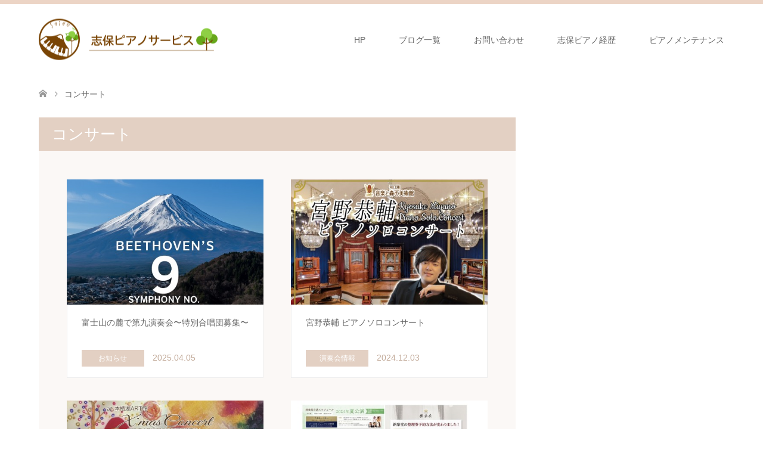

--- FILE ---
content_type: text/html; charset=UTF-8
request_url: https://shihopiano.com/tag/%E3%82%B3%E3%83%B3%E3%82%B5%E3%83%BC%E3%83%88/
body_size: 24027
content:
<!DOCTYPE html>
<html lang="ja" prefix="og: http://ogp.me/ns#">
<head prefix="og: http://ogp.me/ns# fb: http://ogp.me/ns/fb#">
<meta charset="UTF-8">
<!--[if IE]><meta http-equiv="X-UA-Compatible" content="IE=edge"><![endif]-->
<meta name="viewport" content="width=device-width">
<title>コンサートに関する記事一覧コンサート アーカイブ - 志保ピアノサービス</title>
<meta name="description" content="一級ピアノ調律技能士">
<meta property="og:type" content="blog" />
<meta property="og:url" content="https:/shihopiano.com/tag/%E3%82%B3%E3%83%B3%E3%82%B5%E3%83%BC%E3%83%88/">
<meta property="og:title" content="富士山の麓で第九演奏会〜特別合唱団募集〜" />
<meta property="og:description" content="一級ピアノ調律技能士" />
<meta property="og:site_name" content="志保ピアノサービス" />
<meta property="og:image" content='https://shihopiano.com/wp-content/uploads/2019/07/IMG_7878-2.jpg'>
<meta property="og:image:secure_url" content="https://shihopiano.com/wp-content/uploads/2019/07/IMG_7878-2.jpg" /> 
<meta property="og:image:width" content="800" /> 
<meta property="og:image:height" content="485" />
<meta property="fb:admins" content="454650968222248" />
<meta name="twitter:card" content="summary" />
<meta name="twitter:site" content="@piakobuta" />
<meta name="twitter:creator" content="@piakobuta" />
<meta name="twitter:title" content="志保ピアノサービス" />
<meta name="twitter:description" content="一級ピアノ調律技能士" />
<link rel="pingback" href="https://shihopiano.com/xmlrpc.php">
<link rel="shortcut icon" href="http://shihopiano.com/wp-content/uploads/tcd-w/音叉の無料アイコン.png">
<meta name='robots' content='max-image-preview:large' />

<!-- This site is optimized with the Yoast SEO plugin v5.8 - https://yoast.com/wordpress/plugins/seo/ -->
<link rel="canonical" href="https://shihopiano.com/tag/%e3%82%b3%e3%83%b3%e3%82%b5%e3%83%bc%e3%83%88/" />
<link rel="next" href="https://shihopiano.com/tag/%e3%82%b3%e3%83%b3%e3%82%b5%e3%83%bc%e3%83%88/page/2/" />
<meta property="og:locale" content="ja_JP" />
<meta property="og:type" content="object" />
<meta property="og:title" content="コンサート アーカイブ - 志保ピアノサービス" />
<meta property="og:url" content="https://shihopiano.com/tag/%e3%82%b3%e3%83%b3%e3%82%b5%e3%83%bc%e3%83%88/" />
<meta property="og:site_name" content="志保ピアノサービス" />
<meta name="twitter:card" content="summary_large_image" />
<meta name="twitter:title" content="コンサート アーカイブ - 志保ピアノサービス" />
<script type='application/ld+json'>{"@context":"http:\/\/schema.org","@type":"WebSite","@id":"#website","url":"https:\/\/shihopiano.com\/","name":"\u5fd7\u4fdd\u30d4\u30a2\u30ce\u30b5\u30fc\u30d3\u30b9","potentialAction":{"@type":"SearchAction","target":"https:\/\/shihopiano.com\/?s={search_term_string}","query-input":"required name=search_term_string"}}</script>
<!-- / Yoast SEO plugin. -->

<link rel='dns-prefetch' href='//www.google.com' />
<link rel="alternate" type="application/rss+xml" title="志保ピアノサービス &raquo; フィード" href="https://shihopiano.com/feed/" />
<link rel="alternate" type="application/rss+xml" title="志保ピアノサービス &raquo; コメントフィード" href="https://shihopiano.com/comments/feed/" />
<link rel="alternate" type="application/rss+xml" title="志保ピアノサービス &raquo; コンサート タグのフィード" href="https://shihopiano.com/tag/%e3%82%b3%e3%83%b3%e3%82%b5%e3%83%bc%e3%83%88/feed/" />
		<!-- This site uses the Google Analytics by MonsterInsights plugin v9.11.1 - Using Analytics tracking - https://www.monsterinsights.com/ -->
							<script src="//www.googletagmanager.com/gtag/js?id=G-XB4E6HB9KP"  data-cfasync="false" data-wpfc-render="false" type="text/javascript" async></script>
			<script data-cfasync="false" data-wpfc-render="false" type="text/javascript">
				var mi_version = '9.11.1';
				var mi_track_user = true;
				var mi_no_track_reason = '';
								var MonsterInsightsDefaultLocations = {"page_location":"https:\/\/shihopiano.com\/tag\/%E3%82%B3%E3%83%B3%E3%82%B5%E3%83%BC%E3%83%88\/"};
								if ( typeof MonsterInsightsPrivacyGuardFilter === 'function' ) {
					var MonsterInsightsLocations = (typeof MonsterInsightsExcludeQuery === 'object') ? MonsterInsightsPrivacyGuardFilter( MonsterInsightsExcludeQuery ) : MonsterInsightsPrivacyGuardFilter( MonsterInsightsDefaultLocations );
				} else {
					var MonsterInsightsLocations = (typeof MonsterInsightsExcludeQuery === 'object') ? MonsterInsightsExcludeQuery : MonsterInsightsDefaultLocations;
				}

								var disableStrs = [
										'ga-disable-G-XB4E6HB9KP',
									];

				/* Function to detect opted out users */
				function __gtagTrackerIsOptedOut() {
					for (var index = 0; index < disableStrs.length; index++) {
						if (document.cookie.indexOf(disableStrs[index] + '=true') > -1) {
							return true;
						}
					}

					return false;
				}

				/* Disable tracking if the opt-out cookie exists. */
				if (__gtagTrackerIsOptedOut()) {
					for (var index = 0; index < disableStrs.length; index++) {
						window[disableStrs[index]] = true;
					}
				}

				/* Opt-out function */
				function __gtagTrackerOptout() {
					for (var index = 0; index < disableStrs.length; index++) {
						document.cookie = disableStrs[index] + '=true; expires=Thu, 31 Dec 2099 23:59:59 UTC; path=/';
						window[disableStrs[index]] = true;
					}
				}

				if ('undefined' === typeof gaOptout) {
					function gaOptout() {
						__gtagTrackerOptout();
					}
				}
								window.dataLayer = window.dataLayer || [];

				window.MonsterInsightsDualTracker = {
					helpers: {},
					trackers: {},
				};
				if (mi_track_user) {
					function __gtagDataLayer() {
						dataLayer.push(arguments);
					}

					function __gtagTracker(type, name, parameters) {
						if (!parameters) {
							parameters = {};
						}

						if (parameters.send_to) {
							__gtagDataLayer.apply(null, arguments);
							return;
						}

						if (type === 'event') {
														parameters.send_to = monsterinsights_frontend.v4_id;
							var hookName = name;
							if (typeof parameters['event_category'] !== 'undefined') {
								hookName = parameters['event_category'] + ':' + name;
							}

							if (typeof MonsterInsightsDualTracker.trackers[hookName] !== 'undefined') {
								MonsterInsightsDualTracker.trackers[hookName](parameters);
							} else {
								__gtagDataLayer('event', name, parameters);
							}
							
						} else {
							__gtagDataLayer.apply(null, arguments);
						}
					}

					__gtagTracker('js', new Date());
					__gtagTracker('set', {
						'developer_id.dZGIzZG': true,
											});
					if ( MonsterInsightsLocations.page_location ) {
						__gtagTracker('set', MonsterInsightsLocations);
					}
										__gtagTracker('config', 'G-XB4E6HB9KP', {"forceSSL":"true"} );
										window.gtag = __gtagTracker;										(function () {
						/* https://developers.google.com/analytics/devguides/collection/analyticsjs/ */
						/* ga and __gaTracker compatibility shim. */
						var noopfn = function () {
							return null;
						};
						var newtracker = function () {
							return new Tracker();
						};
						var Tracker = function () {
							return null;
						};
						var p = Tracker.prototype;
						p.get = noopfn;
						p.set = noopfn;
						p.send = function () {
							var args = Array.prototype.slice.call(arguments);
							args.unshift('send');
							__gaTracker.apply(null, args);
						};
						var __gaTracker = function () {
							var len = arguments.length;
							if (len === 0) {
								return;
							}
							var f = arguments[len - 1];
							if (typeof f !== 'object' || f === null || typeof f.hitCallback !== 'function') {
								if ('send' === arguments[0]) {
									var hitConverted, hitObject = false, action;
									if ('event' === arguments[1]) {
										if ('undefined' !== typeof arguments[3]) {
											hitObject = {
												'eventAction': arguments[3],
												'eventCategory': arguments[2],
												'eventLabel': arguments[4],
												'value': arguments[5] ? arguments[5] : 1,
											}
										}
									}
									if ('pageview' === arguments[1]) {
										if ('undefined' !== typeof arguments[2]) {
											hitObject = {
												'eventAction': 'page_view',
												'page_path': arguments[2],
											}
										}
									}
									if (typeof arguments[2] === 'object') {
										hitObject = arguments[2];
									}
									if (typeof arguments[5] === 'object') {
										Object.assign(hitObject, arguments[5]);
									}
									if ('undefined' !== typeof arguments[1].hitType) {
										hitObject = arguments[1];
										if ('pageview' === hitObject.hitType) {
											hitObject.eventAction = 'page_view';
										}
									}
									if (hitObject) {
										action = 'timing' === arguments[1].hitType ? 'timing_complete' : hitObject.eventAction;
										hitConverted = mapArgs(hitObject);
										__gtagTracker('event', action, hitConverted);
									}
								}
								return;
							}

							function mapArgs(args) {
								var arg, hit = {};
								var gaMap = {
									'eventCategory': 'event_category',
									'eventAction': 'event_action',
									'eventLabel': 'event_label',
									'eventValue': 'event_value',
									'nonInteraction': 'non_interaction',
									'timingCategory': 'event_category',
									'timingVar': 'name',
									'timingValue': 'value',
									'timingLabel': 'event_label',
									'page': 'page_path',
									'location': 'page_location',
									'title': 'page_title',
									'referrer' : 'page_referrer',
								};
								for (arg in args) {
																		if (!(!args.hasOwnProperty(arg) || !gaMap.hasOwnProperty(arg))) {
										hit[gaMap[arg]] = args[arg];
									} else {
										hit[arg] = args[arg];
									}
								}
								return hit;
							}

							try {
								f.hitCallback();
							} catch (ex) {
							}
						};
						__gaTracker.create = newtracker;
						__gaTracker.getByName = newtracker;
						__gaTracker.getAll = function () {
							return [];
						};
						__gaTracker.remove = noopfn;
						__gaTracker.loaded = true;
						window['__gaTracker'] = __gaTracker;
					})();
									} else {
										console.log("");
					(function () {
						function __gtagTracker() {
							return null;
						}

						window['__gtagTracker'] = __gtagTracker;
						window['gtag'] = __gtagTracker;
					})();
									}
			</script>
							<!-- / Google Analytics by MonsterInsights -->
		<style id='wp-img-auto-sizes-contain-inline-css' type='text/css'>
img:is([sizes=auto i],[sizes^="auto," i]){contain-intrinsic-size:3000px 1500px}
/*# sourceURL=wp-img-auto-sizes-contain-inline-css */
</style>
<link rel='stylesheet' id='style-css' href='https://shihopiano.com/wp-content/themes/skin_tcd046/style.css?ver=1.0.1' type='text/css' media='all' />
<link rel='stylesheet' id='sb_instagram_styles-css' href='https://shihopiano.com/wp-content/plugins/instagram-feed/css/sb-instagram-2-2.min.css?ver=2.4.5' type='text/css' media='all' />
<style id='wp-emoji-styles-inline-css' type='text/css'>

	img.wp-smiley, img.emoji {
		display: inline !important;
		border: none !important;
		box-shadow: none !important;
		height: 1em !important;
		width: 1em !important;
		margin: 0 0.07em !important;
		vertical-align: -0.1em !important;
		background: none !important;
		padding: 0 !important;
	}
/*# sourceURL=wp-emoji-styles-inline-css */
</style>
<style id='wp-block-library-inline-css' type='text/css'>
:root{--wp-block-synced-color:#7a00df;--wp-block-synced-color--rgb:122,0,223;--wp-bound-block-color:var(--wp-block-synced-color);--wp-editor-canvas-background:#ddd;--wp-admin-theme-color:#007cba;--wp-admin-theme-color--rgb:0,124,186;--wp-admin-theme-color-darker-10:#006ba1;--wp-admin-theme-color-darker-10--rgb:0,107,160.5;--wp-admin-theme-color-darker-20:#005a87;--wp-admin-theme-color-darker-20--rgb:0,90,135;--wp-admin-border-width-focus:2px}@media (min-resolution:192dpi){:root{--wp-admin-border-width-focus:1.5px}}.wp-element-button{cursor:pointer}:root .has-very-light-gray-background-color{background-color:#eee}:root .has-very-dark-gray-background-color{background-color:#313131}:root .has-very-light-gray-color{color:#eee}:root .has-very-dark-gray-color{color:#313131}:root .has-vivid-green-cyan-to-vivid-cyan-blue-gradient-background{background:linear-gradient(135deg,#00d084,#0693e3)}:root .has-purple-crush-gradient-background{background:linear-gradient(135deg,#34e2e4,#4721fb 50%,#ab1dfe)}:root .has-hazy-dawn-gradient-background{background:linear-gradient(135deg,#faaca8,#dad0ec)}:root .has-subdued-olive-gradient-background{background:linear-gradient(135deg,#fafae1,#67a671)}:root .has-atomic-cream-gradient-background{background:linear-gradient(135deg,#fdd79a,#004a59)}:root .has-nightshade-gradient-background{background:linear-gradient(135deg,#330968,#31cdcf)}:root .has-midnight-gradient-background{background:linear-gradient(135deg,#020381,#2874fc)}:root{--wp--preset--font-size--normal:16px;--wp--preset--font-size--huge:42px}.has-regular-font-size{font-size:1em}.has-larger-font-size{font-size:2.625em}.has-normal-font-size{font-size:var(--wp--preset--font-size--normal)}.has-huge-font-size{font-size:var(--wp--preset--font-size--huge)}.has-text-align-center{text-align:center}.has-text-align-left{text-align:left}.has-text-align-right{text-align:right}.has-fit-text{white-space:nowrap!important}#end-resizable-editor-section{display:none}.aligncenter{clear:both}.items-justified-left{justify-content:flex-start}.items-justified-center{justify-content:center}.items-justified-right{justify-content:flex-end}.items-justified-space-between{justify-content:space-between}.screen-reader-text{border:0;clip-path:inset(50%);height:1px;margin:-1px;overflow:hidden;padding:0;position:absolute;width:1px;word-wrap:normal!important}.screen-reader-text:focus{background-color:#ddd;clip-path:none;color:#444;display:block;font-size:1em;height:auto;left:5px;line-height:normal;padding:15px 23px 14px;text-decoration:none;top:5px;width:auto;z-index:100000}html :where(.has-border-color){border-style:solid}html :where([style*=border-top-color]){border-top-style:solid}html :where([style*=border-right-color]){border-right-style:solid}html :where([style*=border-bottom-color]){border-bottom-style:solid}html :where([style*=border-left-color]){border-left-style:solid}html :where([style*=border-width]){border-style:solid}html :where([style*=border-top-width]){border-top-style:solid}html :where([style*=border-right-width]){border-right-style:solid}html :where([style*=border-bottom-width]){border-bottom-style:solid}html :where([style*=border-left-width]){border-left-style:solid}html :where(img[class*=wp-image-]){height:auto;max-width:100%}:where(figure){margin:0 0 1em}html :where(.is-position-sticky){--wp-admin--admin-bar--position-offset:var(--wp-admin--admin-bar--height,0px)}@media screen and (max-width:600px){html :where(.is-position-sticky){--wp-admin--admin-bar--position-offset:0px}}

/*# sourceURL=wp-block-library-inline-css */
</style><style id='global-styles-inline-css' type='text/css'>
:root{--wp--preset--aspect-ratio--square: 1;--wp--preset--aspect-ratio--4-3: 4/3;--wp--preset--aspect-ratio--3-4: 3/4;--wp--preset--aspect-ratio--3-2: 3/2;--wp--preset--aspect-ratio--2-3: 2/3;--wp--preset--aspect-ratio--16-9: 16/9;--wp--preset--aspect-ratio--9-16: 9/16;--wp--preset--color--black: #000000;--wp--preset--color--cyan-bluish-gray: #abb8c3;--wp--preset--color--white: #ffffff;--wp--preset--color--pale-pink: #f78da7;--wp--preset--color--vivid-red: #cf2e2e;--wp--preset--color--luminous-vivid-orange: #ff6900;--wp--preset--color--luminous-vivid-amber: #fcb900;--wp--preset--color--light-green-cyan: #7bdcb5;--wp--preset--color--vivid-green-cyan: #00d084;--wp--preset--color--pale-cyan-blue: #8ed1fc;--wp--preset--color--vivid-cyan-blue: #0693e3;--wp--preset--color--vivid-purple: #9b51e0;--wp--preset--gradient--vivid-cyan-blue-to-vivid-purple: linear-gradient(135deg,rgb(6,147,227) 0%,rgb(155,81,224) 100%);--wp--preset--gradient--light-green-cyan-to-vivid-green-cyan: linear-gradient(135deg,rgb(122,220,180) 0%,rgb(0,208,130) 100%);--wp--preset--gradient--luminous-vivid-amber-to-luminous-vivid-orange: linear-gradient(135deg,rgb(252,185,0) 0%,rgb(255,105,0) 100%);--wp--preset--gradient--luminous-vivid-orange-to-vivid-red: linear-gradient(135deg,rgb(255,105,0) 0%,rgb(207,46,46) 100%);--wp--preset--gradient--very-light-gray-to-cyan-bluish-gray: linear-gradient(135deg,rgb(238,238,238) 0%,rgb(169,184,195) 100%);--wp--preset--gradient--cool-to-warm-spectrum: linear-gradient(135deg,rgb(74,234,220) 0%,rgb(151,120,209) 20%,rgb(207,42,186) 40%,rgb(238,44,130) 60%,rgb(251,105,98) 80%,rgb(254,248,76) 100%);--wp--preset--gradient--blush-light-purple: linear-gradient(135deg,rgb(255,206,236) 0%,rgb(152,150,240) 100%);--wp--preset--gradient--blush-bordeaux: linear-gradient(135deg,rgb(254,205,165) 0%,rgb(254,45,45) 50%,rgb(107,0,62) 100%);--wp--preset--gradient--luminous-dusk: linear-gradient(135deg,rgb(255,203,112) 0%,rgb(199,81,192) 50%,rgb(65,88,208) 100%);--wp--preset--gradient--pale-ocean: linear-gradient(135deg,rgb(255,245,203) 0%,rgb(182,227,212) 50%,rgb(51,167,181) 100%);--wp--preset--gradient--electric-grass: linear-gradient(135deg,rgb(202,248,128) 0%,rgb(113,206,126) 100%);--wp--preset--gradient--midnight: linear-gradient(135deg,rgb(2,3,129) 0%,rgb(40,116,252) 100%);--wp--preset--font-size--small: 13px;--wp--preset--font-size--medium: 20px;--wp--preset--font-size--large: 36px;--wp--preset--font-size--x-large: 42px;--wp--preset--spacing--20: 0.44rem;--wp--preset--spacing--30: 0.67rem;--wp--preset--spacing--40: 1rem;--wp--preset--spacing--50: 1.5rem;--wp--preset--spacing--60: 2.25rem;--wp--preset--spacing--70: 3.38rem;--wp--preset--spacing--80: 5.06rem;--wp--preset--shadow--natural: 6px 6px 9px rgba(0, 0, 0, 0.2);--wp--preset--shadow--deep: 12px 12px 50px rgba(0, 0, 0, 0.4);--wp--preset--shadow--sharp: 6px 6px 0px rgba(0, 0, 0, 0.2);--wp--preset--shadow--outlined: 6px 6px 0px -3px rgb(255, 255, 255), 6px 6px rgb(0, 0, 0);--wp--preset--shadow--crisp: 6px 6px 0px rgb(0, 0, 0);}:where(.is-layout-flex){gap: 0.5em;}:where(.is-layout-grid){gap: 0.5em;}body .is-layout-flex{display: flex;}.is-layout-flex{flex-wrap: wrap;align-items: center;}.is-layout-flex > :is(*, div){margin: 0;}body .is-layout-grid{display: grid;}.is-layout-grid > :is(*, div){margin: 0;}:where(.wp-block-columns.is-layout-flex){gap: 2em;}:where(.wp-block-columns.is-layout-grid){gap: 2em;}:where(.wp-block-post-template.is-layout-flex){gap: 1.25em;}:where(.wp-block-post-template.is-layout-grid){gap: 1.25em;}.has-black-color{color: var(--wp--preset--color--black) !important;}.has-cyan-bluish-gray-color{color: var(--wp--preset--color--cyan-bluish-gray) !important;}.has-white-color{color: var(--wp--preset--color--white) !important;}.has-pale-pink-color{color: var(--wp--preset--color--pale-pink) !important;}.has-vivid-red-color{color: var(--wp--preset--color--vivid-red) !important;}.has-luminous-vivid-orange-color{color: var(--wp--preset--color--luminous-vivid-orange) !important;}.has-luminous-vivid-amber-color{color: var(--wp--preset--color--luminous-vivid-amber) !important;}.has-light-green-cyan-color{color: var(--wp--preset--color--light-green-cyan) !important;}.has-vivid-green-cyan-color{color: var(--wp--preset--color--vivid-green-cyan) !important;}.has-pale-cyan-blue-color{color: var(--wp--preset--color--pale-cyan-blue) !important;}.has-vivid-cyan-blue-color{color: var(--wp--preset--color--vivid-cyan-blue) !important;}.has-vivid-purple-color{color: var(--wp--preset--color--vivid-purple) !important;}.has-black-background-color{background-color: var(--wp--preset--color--black) !important;}.has-cyan-bluish-gray-background-color{background-color: var(--wp--preset--color--cyan-bluish-gray) !important;}.has-white-background-color{background-color: var(--wp--preset--color--white) !important;}.has-pale-pink-background-color{background-color: var(--wp--preset--color--pale-pink) !important;}.has-vivid-red-background-color{background-color: var(--wp--preset--color--vivid-red) !important;}.has-luminous-vivid-orange-background-color{background-color: var(--wp--preset--color--luminous-vivid-orange) !important;}.has-luminous-vivid-amber-background-color{background-color: var(--wp--preset--color--luminous-vivid-amber) !important;}.has-light-green-cyan-background-color{background-color: var(--wp--preset--color--light-green-cyan) !important;}.has-vivid-green-cyan-background-color{background-color: var(--wp--preset--color--vivid-green-cyan) !important;}.has-pale-cyan-blue-background-color{background-color: var(--wp--preset--color--pale-cyan-blue) !important;}.has-vivid-cyan-blue-background-color{background-color: var(--wp--preset--color--vivid-cyan-blue) !important;}.has-vivid-purple-background-color{background-color: var(--wp--preset--color--vivid-purple) !important;}.has-black-border-color{border-color: var(--wp--preset--color--black) !important;}.has-cyan-bluish-gray-border-color{border-color: var(--wp--preset--color--cyan-bluish-gray) !important;}.has-white-border-color{border-color: var(--wp--preset--color--white) !important;}.has-pale-pink-border-color{border-color: var(--wp--preset--color--pale-pink) !important;}.has-vivid-red-border-color{border-color: var(--wp--preset--color--vivid-red) !important;}.has-luminous-vivid-orange-border-color{border-color: var(--wp--preset--color--luminous-vivid-orange) !important;}.has-luminous-vivid-amber-border-color{border-color: var(--wp--preset--color--luminous-vivid-amber) !important;}.has-light-green-cyan-border-color{border-color: var(--wp--preset--color--light-green-cyan) !important;}.has-vivid-green-cyan-border-color{border-color: var(--wp--preset--color--vivid-green-cyan) !important;}.has-pale-cyan-blue-border-color{border-color: var(--wp--preset--color--pale-cyan-blue) !important;}.has-vivid-cyan-blue-border-color{border-color: var(--wp--preset--color--vivid-cyan-blue) !important;}.has-vivid-purple-border-color{border-color: var(--wp--preset--color--vivid-purple) !important;}.has-vivid-cyan-blue-to-vivid-purple-gradient-background{background: var(--wp--preset--gradient--vivid-cyan-blue-to-vivid-purple) !important;}.has-light-green-cyan-to-vivid-green-cyan-gradient-background{background: var(--wp--preset--gradient--light-green-cyan-to-vivid-green-cyan) !important;}.has-luminous-vivid-amber-to-luminous-vivid-orange-gradient-background{background: var(--wp--preset--gradient--luminous-vivid-amber-to-luminous-vivid-orange) !important;}.has-luminous-vivid-orange-to-vivid-red-gradient-background{background: var(--wp--preset--gradient--luminous-vivid-orange-to-vivid-red) !important;}.has-very-light-gray-to-cyan-bluish-gray-gradient-background{background: var(--wp--preset--gradient--very-light-gray-to-cyan-bluish-gray) !important;}.has-cool-to-warm-spectrum-gradient-background{background: var(--wp--preset--gradient--cool-to-warm-spectrum) !important;}.has-blush-light-purple-gradient-background{background: var(--wp--preset--gradient--blush-light-purple) !important;}.has-blush-bordeaux-gradient-background{background: var(--wp--preset--gradient--blush-bordeaux) !important;}.has-luminous-dusk-gradient-background{background: var(--wp--preset--gradient--luminous-dusk) !important;}.has-pale-ocean-gradient-background{background: var(--wp--preset--gradient--pale-ocean) !important;}.has-electric-grass-gradient-background{background: var(--wp--preset--gradient--electric-grass) !important;}.has-midnight-gradient-background{background: var(--wp--preset--gradient--midnight) !important;}.has-small-font-size{font-size: var(--wp--preset--font-size--small) !important;}.has-medium-font-size{font-size: var(--wp--preset--font-size--medium) !important;}.has-large-font-size{font-size: var(--wp--preset--font-size--large) !important;}.has-x-large-font-size{font-size: var(--wp--preset--font-size--x-large) !important;}
/*# sourceURL=global-styles-inline-css */
</style>

<style id='classic-theme-styles-inline-css' type='text/css'>
/*! This file is auto-generated */
.wp-block-button__link{color:#fff;background-color:#32373c;border-radius:9999px;box-shadow:none;text-decoration:none;padding:calc(.667em + 2px) calc(1.333em + 2px);font-size:1.125em}.wp-block-file__button{background:#32373c;color:#fff;text-decoration:none}
/*# sourceURL=/wp-includes/css/classic-themes.min.css */
</style>
<link rel='stylesheet' id='contact-form-7-css' href='https://shihopiano.com/wp-content/plugins/contact-form-7/includes/css/styles.css?ver=4.9.1' type='text/css' media='all' />
<script type="text/javascript" src="https://shihopiano.com/wp-includes/js/jquery/jquery.min.js?ver=3.7.1" id="jquery-core-js"></script>
<script type="text/javascript" src="https://shihopiano.com/wp-includes/js/jquery/jquery-migrate.min.js?ver=3.4.1" id="jquery-migrate-js"></script>
<script type="text/javascript" src="https://shihopiano.com/wp-content/plugins/google-analytics-for-wordpress/assets/js/frontend-gtag.min.js?ver=9.11.1" id="monsterinsights-frontend-script-js" async="async" data-wp-strategy="async"></script>
<script data-cfasync="false" data-wpfc-render="false" type="text/javascript" id='monsterinsights-frontend-script-js-extra'>/* <![CDATA[ */
var monsterinsights_frontend = {"js_events_tracking":"true","download_extensions":"doc,pdf,ppt,zip,xls,docx,pptx,xlsx","inbound_paths":"[]","home_url":"https:\/\/shihopiano.com","hash_tracking":"false","v4_id":"G-XB4E6HB9KP"};/* ]]> */
</script>
<link rel="https://api.w.org/" href="https://shihopiano.com/wp-json/" /><link rel="alternate" title="JSON" type="application/json" href="https://shihopiano.com/wp-json/wp/v2/tags/63" />
<link rel="stylesheet" href="https://shihopiano.com/wp-content/themes/skin_tcd046/css/design-plus.css?ver=1.0.1">
<link rel="stylesheet" href="https://shihopiano.com/wp-content/themes/skin_tcd046/css/sns-botton.css?ver=1.0.1">
<link rel="stylesheet" href="https://shihopiano.com/wp-content/themes/skin_tcd046/css/responsive.css?ver=1.0.1">
<link rel="stylesheet" href="https://shihopiano.com/wp-content/themes/skin_tcd046/css/footer-bar.css?ver=1.0.1">

<script src="https://shihopiano.com/wp-content/themes/skin_tcd046/js/jquery.easing.1.3.js?ver=1.0.1"></script>
<script src="https://shihopiano.com/wp-content/themes/skin_tcd046/js/jscript.js?ver=1.0.1"></script>
<script src="https://shihopiano.com/wp-content/themes/skin_tcd046/js/comment.js?ver=1.0.1"></script>

<style type="text/css">
body, input, textarea { font-family: "Segoe UI", Verdana, "游ゴシック", YuGothic, "Hiragino Kaku Gothic ProN", Meiryo, sans-serif; }
.rich_font { font-family: "Hiragino Sans", "ヒラギノ角ゴ ProN", "Hiragino Kaku Gothic ProN", "游ゴシック", YuGothic, "メイリオ", Meiryo, sans-serif; font-weight: 100;
}

#header .logo { font-size:24px; }
.fix_top.header_fix #header .logo { font-size:20px; }
#footer_logo .logo { font-size:24px; }
#post_title { font-size:36px; }
body, .post_content { font-size:14px; }

@media screen and (max-width:991px) {
  #header .logo { font-size:18px; }
  .mobile_fix_top.header_fix #header .logo { font-size:18px; }
  #post_title { font-size:20px; }
  body, .post_content { font-size:14px; }
}




.image {
overflow: hidden;
-webkit-transition: 0.35s;
-moz-transition: 0.35s;
-ms-transition: 0.35s;
transition: 0.35s;
}
.image img {
-webkit-transform: scale(1);
-webkit-transition-property: opacity, scale, -webkit-transform;
-webkit-transition: 0.35s;
-moz-transform: scale(1);
-moz-transition-property: opacity, scale, -moz-transform;
-moz-transition: 0.35s;
-ms-transform: scale(1);
-ms-transition-property: opacity, scale, -ms-transform;
-ms-transition: 0.35s;
-o-transform: scale(1);
-o-transition-property: opacity, scale, -o-transform;
-o-transition: 0.35s;
transform: scale(1);
transition-property: opacity, scale, -webkit-transform;
transition: 0.35s;
-webkit-backface-visibility:hidden; backface-visibility:hidden;
}
.image:hover img, a:hover .image img {
 -webkit-transform: scale(1.2); -moz-transform: scale(1.2); -ms-transform: scale(1.2); -o-transform: scale(1.2); transform: scale(1.2);
}

.headline_bg_l, .headline_bg, ul.meta .category span, .page_navi a:hover, .page_navi span.current, .page_navi p.back a:hover,
#post_pagination p, #post_pagination a:hover, #previous_next_post2 a:hover, .single-news #post_meta_top .date, .single-campaign #post_meta_top .date, ol#voice_list .info .voice_button a:hover, .voice_user .voice_name, .voice_course .course_button a, .side_headline, #footer_top,
#comment_header ul li a:hover, #comment_header ul li.comment_switch_active a, #comment_header #comment_closed p, #submit_comment
{ background-color:#E3D0C3; }

.page_navi a:hover, .page_navi span.current, #post_pagination p, #comment_header ul li.comment_switch_active a, #comment_header #comment_closed p, #guest_info input:focus, #comment_textarea textarea:focus
{ border-color:#E3D0C3; }

#comment_header ul li.comment_switch_active a:after, #comment_header #comment_closed p:after
{ border-color:#E3D0C3 transparent transparent transparent; }

a:hover, #global_menu > ul > li > a:hover, #bread_crumb li a, #bread_crumb li.home a:hover:before, ul.meta .date, .footer_headline, .footer_widget a:hover,
#post_title, #previous_next_post a:hover, #previous_next_post a:hover:before, #previous_next_post a:hover:after,
#recent_news .info .date, .course_category .course_category_headline, .course_category .info .headline, ol#voice_list .info .voice_name, dl.interview dt, .voice_course .course_button a:hover, ol#staff_list .info .staff_name, .staff_info .staff_detail .staff_name, .staff_info .staff_detail .staff_social_link li a:hover:before,
.styled_post_list1 .date, .collapse_category_list li a:hover, .tcdw_course_list_widget .course_list li .image, .side_widget.tcdw_banner_list_widget .side_headline, ul.banner_list li .image,
#index_content1 .caption .headline, #index_course li .image, #index_news .date, #index_voice li .info .voice_name, #index_blog .headline, .table.pb_pricemenu td.menu
{ color:#C2AA99; }

#footer_bottom, a.index_blog_button:hover, .widget_search #search-btn input:hover, .widget_search #searchsubmit:hover, .widget.google_search #searchsubmit:hover, #submit_comment:hover, #header_slider .slick-dots li button:hover, #header_slider .slick-dots li.slick-active button
{ background-color:#C2AA99; }

.post_content a { color:#C2AA99; }

#archive_wrapper, #related_post ol { background-color:rgba(227,208,195,0.15); }
#index_course li.noimage .image, .course_category .noimage .imagebox, .tcdw_course_list_widget .course_list li.noimage .image { background:rgba(227,208,195,0.3); }

#index_blog, #footer_widget, .course_categories li a.active, .course_categories li a:hover, .styled_post_list1_tabs li { background-color:rgba(232,202,183,0.15); }
#index_topics { background:rgba(232,202,183,0.8); }
#header { border-top-color:rgba(232,202,183,0.8); }

@media screen and (min-width:992px) {
  .fix_top.header_fix #header { background-color:rgba(232,202,183,0.8); }
  #global_menu ul ul a { background-color:#E3D0C3; }
  #global_menu ul ul a:hover { background-color:#C2AA99; }
}
@media screen and (max-width:991px) {
  a.menu_button.active { background:rgba(232,202,183,0.8); };
  .mobile_fix_top.header_fix #header { background-color:rgba(232,202,183,0.8); }
  #global_menu { background-color:#E3D0C3; }
  #global_menu a:hover { background-color:#C2AA99; }
}



</style>

<script src="https://shihopiano.com/wp-content/themes/skin_tcd046/js/imagesloaded.pkgd.min.js?ver=1.0.1"></script>
<link rel="icon" href="https://shihopiano.com/wp-content/uploads/2017/04/cropped-imagekey-32x32.jpg" sizes="32x32" />
<link rel="icon" href="https://shihopiano.com/wp-content/uploads/2017/04/cropped-imagekey-192x192.jpg" sizes="192x192" />
<link rel="apple-touch-icon" href="https://shihopiano.com/wp-content/uploads/2017/04/cropped-imagekey-180x180.jpg" />
<meta name="msapplication-TileImage" content="https://shihopiano.com/wp-content/uploads/2017/04/cropped-imagekey-270x270.jpg" />
	<meta name="google-site-verification" content="h2z8-kRsoNQjhh9TpYz1pTeSfuBvPVr3TRol0MOJjJs" />
</head>
<body id="body" class="archive tag tag-63 wp-theme-skin_tcd046">


 <div id="header">
  <div class="header_inner">
   <div id="header_logo">
    <div id="logo_image">
 <h1 class="logo">
  <a href="https://shihopiano.com/" title="志保ピアノサービス" data-label="志保ピアノサービス"><img class="h_logo" src="https://shihopiano.com/wp-content/uploads/2019/06/背景透過png-1-e1559747032537.png?1768661981" alt="志保ピアノサービス" title="志保ピアノサービス" /></a>
 </h1>
</div>
<div id="logo_image_fixed">
 <p class="logo"><a href="https://shihopiano.com/" title="志保ピアノサービス"><img class="s_logo" src="https://shihopiano.com/wp-content/uploads/2019/06/背景透過png-1-e1559747032537.png?1768661981" alt="志保ピアノサービス" title="志保ピアノサービス" /></a></p>
</div>
   </div>

      <a href="#" class="menu_button"><span>menu</span></a>
   <div id="global_menu">
    <ul id="menu-%e3%83%88%e3%83%83%e3%83%97%e3%83%a1%e3%83%8b%e3%83%a5%e3%83%bc" class="menu"><li id="menu-item-81" class="menu-item menu-item-type-custom menu-item-object-custom menu-item-home menu-item-81"><a href="http://shihopiano.com/">HP</a></li>
<li id="menu-item-83" class="menu-item menu-item-type-post_type menu-item-object-page current_page_parent menu-item-83"><a href="https://shihopiano.com/blog/">ブログ一覧</a></li>
<li id="menu-item-84" class="menu-item menu-item-type-post_type menu-item-object-page menu-item-84"><a href="https://shihopiano.com/form/">お問い合わせ</a></li>
<li id="menu-item-225" class="menu-item menu-item-type-post_type menu-item-object-page menu-item-225"><a href="https://shihopiano.com/profile/">志保ピアノ経歴</a></li>
<li id="menu-item-226" class="menu-item menu-item-type-post_type menu-item-object-course menu-item-226"><a href="https://shihopiano.com/course/tuning/">ピアノメンテナンス</a></li>
</ul>   </div>
     </div>
 </div><!-- END #header -->

 <div id="main_contents" class="clearfix">


<div id="bread_crumb">

<ul class="clearfix">
 <li class="home"><a href="https://shihopiano.com/"><span>ホーム</span></a></li>

 <li class="last">コンサート</li>

</ul>
</div>
<div id="main_col">

 <div id="left_col">

    <h2 id="archive_headline" class="headline headline_bg_l">コンサート</h2>

  
  <div id="archive_wrapper">

      <ol id="post_list">
        <li class="article">
     <a href="https://shihopiano.com/mtfuji-daiku/" title="富士山の麓で第九演奏会〜特別合唱団募集〜">
      <div class="image">
       <img width="456" height="296" src="https://shihopiano.com/wp-content/uploads/2025/04/daiku-e1743841657594-456x296.jpg" class="attachment-size4 size-size4 wp-post-image" alt="" decoding="async" fetchpriority="high" srcset="https://shihopiano.com/wp-content/uploads/2025/04/daiku-e1743841657594-456x296.jpg 456w, https://shihopiano.com/wp-content/uploads/2025/04/daiku-e1743841657594-270x174.jpg 270w" sizes="(max-width: 456px) 100vw, 456px" />      </div>
      <div class="info">
       <h3 class="title">富士山の麓で第九演奏会〜特別合唱団募集〜</h3>
              <ul class="meta clearfix">
        <li class="category"><span title="お知らせ" data-href="https://shihopiano.com/category/notice/" style="background-color:#E3D0C3;">お知らせ</span></li>        <li class="date"><time class="entry-date updated" datetime="2025-04-05T17:48:17+09:00">2025.04.05</time></li>       </ul>
             </div>
     </a>
    </li>
        <li class="article">
     <a href="https://shihopiano.com/miyanokyosuke/" title="宮野恭輔 ピアノソロコンサート">
      <div class="image">
       <img width="456" height="296" src="https://shihopiano.com/wp-content/uploads/2024/12/音楽と森の美術館2024.12-e1733183662319-456x296.jpg" class="attachment-size4 size-size4 wp-post-image" alt="" decoding="async" srcset="https://shihopiano.com/wp-content/uploads/2024/12/音楽と森の美術館2024.12-e1733183662319-456x296.jpg 456w, https://shihopiano.com/wp-content/uploads/2024/12/音楽と森の美術館2024.12-e1733183662319-270x174.jpg 270w" sizes="(max-width: 456px) 100vw, 456px" />      </div>
      <div class="info">
       <h3 class="title">宮野恭輔 ピアノソロコンサート</h3>
              <ul class="meta clearfix">
        <li class="category"><span title="演奏会情報" data-href="https://shihopiano.com/category/concert/" style="background-color:#E3D0C3;">演奏会情報</span></li>        <li class="date"><time class="entry-date updated" datetime="2024-12-03T09:03:34+09:00">2024.12.03</time></li>       </ul>
             </div>
     </a>
    </li>
        <li class="article">
     <a href="https://shihopiano.com/xmasconcert-motosuart/" title="XmasConcert @本栖湖アート館2024">
      <div class="image">
       <img width="456" height="296" src="https://shihopiano.com/wp-content/uploads/2024/12/本栖湖art館クリスマスコンサート-456x296.jpg" class="attachment-size4 size-size4 wp-post-image" alt="" decoding="async" srcset="https://shihopiano.com/wp-content/uploads/2024/12/本栖湖art館クリスマスコンサート-456x296.jpg 456w, https://shihopiano.com/wp-content/uploads/2024/12/本栖湖art館クリスマスコンサート-270x174.jpg 270w" sizes="(max-width: 456px) 100vw, 456px" />      </div>
      <div class="info">
       <h3 class="title">XmasConcert @本栖湖アート館2024</h3>
              <ul class="meta clearfix">
        <li class="category"><span title="演奏会情報" data-href="https://shihopiano.com/category/concert/" style="background-color:#E3D0C3;">演奏会情報</span></li>        <li class="date"><time class="entry-date updated" datetime="2024-12-01T01:24:31+09:00">2024.12.01</time></li>       </ul>
             </div>
     </a>
    </li>
        <li class="article">
     <a href="https://shihopiano.com/meigakudo2024summer/" title="銘楽堂夏公演スケジュール＆整理券予約方法2024">
      <div class="image">
       <img width="456" height="296" src="https://shihopiano.com/wp-content/uploads/2024/05/銘楽堂2024夏公演スケジュール＆予約-456x296.jpg" class="attachment-size4 size-size4 wp-post-image" alt="" decoding="async" loading="lazy" srcset="https://shihopiano.com/wp-content/uploads/2024/05/銘楽堂2024夏公演スケジュール＆予約-456x296.jpg 456w, https://shihopiano.com/wp-content/uploads/2024/05/銘楽堂2024夏公演スケジュール＆予約-270x174.jpg 270w" sizes="auto, (max-width: 456px) 100vw, 456px" />      </div>
      <div class="info">
       <h3 class="title">銘楽堂夏公演スケジュール＆整理券予約方法2024</h3>
              <ul class="meta clearfix">
        <li class="category"><span title="演奏会情報" data-href="https://shihopiano.com/category/concert/" style="background-color:#E3D0C3;">演奏会情報</span></li>        <li class="date"><time class="entry-date updated" datetime="2024-05-26T14:08:31+09:00">2024.05.26</time></li>       </ul>
             </div>
     </a>
    </li>
        <li class="article">
     <a href="https://shihopiano.com/early-summer-concert-deux-marches/" title="Early Summer Concert Deux Marches">
      <div class="image">
       <img width="456" height="296" src="https://shihopiano.com/wp-content/uploads/2024/05/20240527本栖湖ハガキ-456x296.jpg" class="attachment-size4 size-size4 wp-post-image" alt="" decoding="async" loading="lazy" srcset="https://shihopiano.com/wp-content/uploads/2024/05/20240527本栖湖ハガキ-456x296.jpg 456w, https://shihopiano.com/wp-content/uploads/2024/05/20240527本栖湖ハガキ-270x174.jpg 270w" sizes="auto, (max-width: 456px) 100vw, 456px" />      </div>
      <div class="info">
       <h3 class="title">Early Summer Concert Deux Marches</h3>
              <ul class="meta clearfix">
        <li class="category"><span title="演奏会情報" data-href="https://shihopiano.com/category/concert/" style="background-color:#E3D0C3;">演奏会情報</span></li>        <li class="date"><time class="entry-date updated" datetime="2024-05-26T14:53:30+09:00">2024.05.21</time></li>       </ul>
             </div>
     </a>
    </li>
        <li class="article">
     <a href="https://shihopiano.com/spring-concert-motosukoart/" title="Spring Concert @本栖湖アート館">
      <div class="image">
       <img width="456" height="296" src="https://shihopiano.com/wp-content/uploads/2024/04/本栖湖ART館-2024.4.20-456x296.jpg" class="attachment-size4 size-size4 wp-post-image" alt="" decoding="async" loading="lazy" srcset="https://shihopiano.com/wp-content/uploads/2024/04/本栖湖ART館-2024.4.20-456x296.jpg 456w, https://shihopiano.com/wp-content/uploads/2024/04/本栖湖ART館-2024.4.20-270x174.jpg 270w" sizes="auto, (max-width: 456px) 100vw, 456px" />      </div>
      <div class="info">
       <h3 class="title">Spring Concert @本栖湖アート館</h3>
              <ul class="meta clearfix">
        <li class="category"><span title="演奏会情報" data-href="https://shihopiano.com/category/concert/" style="background-color:#E3D0C3;">演奏会情報</span></li>        <li class="date"><time class="entry-date updated" datetime="2024-04-14T21:35:53+09:00">2024.04.14</time></li>       </ul>
             </div>
     </a>
    </li>
        <li class="article">
     <a href="https://shihopiano.com/classic2023/" title="真嶋雄大の面白クラシック講座 2023">
      <div class="image">
       <img width="456" height="296" src="https://shihopiano.com/wp-content/uploads/2023/03/面白クラシック2023-456x296.png" class="attachment-size4 size-size4 wp-post-image" alt="" decoding="async" loading="lazy" srcset="https://shihopiano.com/wp-content/uploads/2023/03/面白クラシック2023-456x296.png 456w, https://shihopiano.com/wp-content/uploads/2023/03/面白クラシック2023-270x174.png 270w" sizes="auto, (max-width: 456px) 100vw, 456px" />      </div>
      <div class="info">
       <h3 class="title">真嶋雄大の面白クラシック講座 2023</h3>
              <ul class="meta clearfix">
        <li class="category"><span title="お知らせ" data-href="https://shihopiano.com/category/notice/" style="background-color:#E3D0C3;">お知らせ</span></li>        <li class="date"><time class="entry-date updated" datetime="2024-01-12T22:37:57+09:00">2023.12.21</time></li>       </ul>
             </div>
     </a>
    </li>
        <li class="article">
     <a href="https://shihopiano.com/xmasconcert-lakemotosu/" title="XmasConcert @本栖湖アート館">
      <div class="image">
       <img width="456" height="296" src="https://shihopiano.com/wp-content/uploads/2023/12/スクリーンショット-2023-12-06-18.11.52-e1701853960960-456x296.png" class="attachment-size4 size-size4 wp-post-image" alt="" decoding="async" loading="lazy" srcset="https://shihopiano.com/wp-content/uploads/2023/12/スクリーンショット-2023-12-06-18.11.52-e1701853960960-456x296.png 456w, https://shihopiano.com/wp-content/uploads/2023/12/スクリーンショット-2023-12-06-18.11.52-e1701853960960-270x174.png 270w" sizes="auto, (max-width: 456px) 100vw, 456px" />      </div>
      <div class="info">
       <h3 class="title">XmasConcert @本栖湖アート館</h3>
              <ul class="meta clearfix">
        <li class="category"><span title="演奏会情報" data-href="https://shihopiano.com/category/concert/" style="background-color:#E3D0C3;">演奏会情報</span></li>        <li class="date"><time class="entry-date updated" datetime="2023-12-06T19:08:31+09:00">2023.12.06</time></li>       </ul>
             </div>
     </a>
    </li>
        <li class="article">
     <a href="https://shihopiano.com/pianoduo/" title="福士 恭子 &#038; ペーテル・ルンクヴィスト 〜ピアノデュオ･リサイタル〜">
      <div class="image">
       <img width="456" height="296" src="https://shihopiano.com/wp-content/uploads/2023/04/6.18-pianoduo-456x296.png" class="attachment-size4 size-size4 wp-post-image" alt="" decoding="async" loading="lazy" srcset="https://shihopiano.com/wp-content/uploads/2023/04/6.18-pianoduo-456x296.png 456w, https://shihopiano.com/wp-content/uploads/2023/04/6.18-pianoduo-270x174.png 270w" sizes="auto, (max-width: 456px) 100vw, 456px" />      </div>
      <div class="info">
       <h3 class="title">福士 恭子 &#038; ペーテル・ルンクヴィスト 〜ピアノデュオ･リサイタ…</h3>
              <ul class="meta clearfix">
        <li class="category"><span title="演奏会情報" data-href="https://shihopiano.com/category/concert/" style="background-color:#E3D0C3;">演奏会情報</span></li>        <li class="date"><time class="entry-date updated" datetime="2023-04-15T13:54:20+09:00">2023.04.15</time></li>       </ul>
             </div>
     </a>
    </li>
        <li class="article">
     <a href="https://shihopiano.com/masterpiece/" title="名曲の玉手箱〜面白クラシック講座特別コンサート〜">
      <div class="image">
       <img width="456" height="296" src="https://shihopiano.com/wp-content/uploads/2023/04/スクリーンショット-2023-04-13-9.09.42-456x296.png" class="attachment-size4 size-size4 wp-post-image" alt="" decoding="async" loading="lazy" srcset="https://shihopiano.com/wp-content/uploads/2023/04/スクリーンショット-2023-04-13-9.09.42-456x296.png 456w, https://shihopiano.com/wp-content/uploads/2023/04/スクリーンショット-2023-04-13-9.09.42-270x174.png 270w" sizes="auto, (max-width: 456px) 100vw, 456px" />      </div>
      <div class="info">
       <h3 class="title">名曲の玉手箱〜面白クラシック講座特別コンサート〜</h3>
              <ul class="meta clearfix">
        <li class="category"><span title="演奏会情報" data-href="https://shihopiano.com/category/concert/" style="background-color:#E3D0C3;">演奏会情報</span></li>        <li class="date"><time class="entry-date updated" datetime="2023-04-13T09:19:12+09:00">2023.04.13</time></li>       </ul>
             </div>
     </a>
    </li>
       </ol><!-- END #post_list -->
   
   <div class="page_navi clearfix">
<ul class='page-numbers'>
	<li><span aria-current="page" class="page-numbers current">1</span></li>
	<li><a class="page-numbers" href="https://shihopiano.com/tag/%E3%82%B3%E3%83%B3%E3%82%B5%E3%83%BC%E3%83%88/page/2/">2</a></li>
	<li><a class="next page-numbers" href="https://shihopiano.com/tag/%E3%82%B3%E3%83%B3%E3%82%B5%E3%83%BC%E3%83%88/page/2/"></a></li>
</ul>

</div>

 </div><!-- END #left_col -->

 </div><!-- END #left_col -->


 

</div><!-- END #main_col -->


 </div><!-- END #main_contents -->

  
 <div id="footer_widget">
  <div class="footer_inner">
   <div class="widget footer_widget widget_pages" id="pages-2">
<h3 class="footer_headline">お気軽に各ページへ♪</h3>
			<ul>
				<li class="page_item page-item-72"><a href="https://shihopiano.com/form/">お問い合わせ</a></li>
<li class="page_item page-item-122"><a href="https://shihopiano.com/">トップページ</a></li>
<li class="page_item page-item-73 current_page_parent"><a href="https://shihopiano.com/blog/">ブログ一覧ページ</a></li>
<li class="page_item page-item-71"><a href="https://shihopiano.com/profile/">志保ピアノサービス経歴</a></li>
<li class="page_item page-item-70"><a href="https://shihopiano.com/home/">調律師への道のり</a></li>
			</ul>

			</div>
<div class="widget footer_widget widget_categories" id="categories-4">
<h3 class="footer_headline">カテゴリー</h3>
			<ul>
					<li class="cat-item cat-item-10"><a href="https://shihopiano.com/category/notice/">お知らせ</a>
</li>
	<li class="cat-item cat-item-8"><a href="https://shihopiano.com/category/children/">こども</a>
</li>
	<li class="cat-item cat-item-5"><a href="https://shihopiano.com/category/greeting/">ご挨拶</a>
</li>
	<li class="cat-item cat-item-11"><a href="https://shihopiano.com/category/renewalpiano/">中古ピアノ</a>
</li>
	<li class="cat-item cat-item-7"><a href="https://shihopiano.com/category/work/">仕事</a>
</li>
	<li class="cat-item cat-item-6"><a href="https://shihopiano.com/category/mtfuji/">富士山</a>
</li>
	<li class="cat-item cat-item-13"><a href="https://shihopiano.com/category/%e5%b7%a5%e6%88%bf/">工房</a>
</li>
	<li class="cat-item cat-item-1"><a href="https://shihopiano.com/category/%e6%9c%aa%e5%88%86%e9%a1%9e/">未分類</a>
</li>
	<li class="cat-item cat-item-9"><a href="https://shihopiano.com/category/book/">本</a>
</li>
	<li class="cat-item cat-item-12"><a href="https://shihopiano.com/category/concert/">演奏会情報</a>
</li>
			</ul>

			</div>
<div class="widget footer_widget widget_instagram-feed-widget" id="instagram-feed-widget-2">

<div id="sb_instagram" class="sbi sbi_col_3  sbi_width_resp" style="padding-bottom: 10px;width: 100%;" data-feedid="sbi_shihopiano#9" data-res="auto" data-cols="3" data-num="9" data-shortcode-atts="{}" >
	<div class="sb_instagram_header " style="padding: 5px; margin-bottom: 10px;padding-bottom: 0;">
    <a href="https://www.instagram.com/shihopiano/" target="_blank" rel="noopener nofollow" title="@shihopiano" class="sbi_header_link">
        <div class="sbi_header_text">
            <h3 >shihopiano</h3>
	                        <p class="sbi_bio" >【山梨県内】で活動中 <br>
♪ピアノの練習よりも中身に興味<br>
♪学生時代はずっとブラバン命💕<br>
♪ヤマハの調律師養成所を卒業して30年<br>
♪小さなピアノ修理工房あります🎹<br>
♪ピアノのことならお気軽にご相談ください✨<br>
 <br>
▽詳細↓志保ピアノサービスのWebサイトへ♪▽</p>
	                </div>
                <div class="sbi_header_img" data-avatar-url="https://shihopiano.com/wp-content/uploads/sb-instagram-feed-images/shihopiano.jpg">
            <div class="sbi_header_img_hover"><svg class="sbi_new_logo fa-instagram fa-w-14" aria-hidden="true" data-fa-processed="" aria-label="Instagram" data-prefix="fab" data-icon="instagram" role="img" viewBox="0 0 448 512">
	                <path fill="currentColor" d="M224.1 141c-63.6 0-114.9 51.3-114.9 114.9s51.3 114.9 114.9 114.9S339 319.5 339 255.9 287.7 141 224.1 141zm0 189.6c-41.1 0-74.7-33.5-74.7-74.7s33.5-74.7 74.7-74.7 74.7 33.5 74.7 74.7-33.6 74.7-74.7 74.7zm146.4-194.3c0 14.9-12 26.8-26.8 26.8-14.9 0-26.8-12-26.8-26.8s12-26.8 26.8-26.8 26.8 12 26.8 26.8zm76.1 27.2c-1.7-35.9-9.9-67.7-36.2-93.9-26.2-26.2-58-34.4-93.9-36.2-37-2.1-147.9-2.1-184.9 0-35.8 1.7-67.6 9.9-93.9 36.1s-34.4 58-36.2 93.9c-2.1 37-2.1 147.9 0 184.9 1.7 35.9 9.9 67.7 36.2 93.9s58 34.4 93.9 36.2c37 2.1 147.9 2.1 184.9 0 35.9-1.7 67.7-9.9 93.9-36.2 26.2-26.2 34.4-58 36.2-93.9 2.1-37 2.1-147.8 0-184.8zM398.8 388c-7.8 19.6-22.9 34.7-42.6 42.6-29.5 11.7-99.5 9-132.1 9s-102.7 2.6-132.1-9c-19.6-7.8-34.7-22.9-42.6-42.6-11.7-29.5-9-99.5-9-132.1s-2.6-102.7 9-132.1c7.8-19.6 22.9-34.7 42.6-42.6 29.5-11.7 99.5-9 132.1-9s102.7-2.6 132.1 9c19.6 7.8 34.7 22.9 42.6 42.6 11.7 29.5 9 99.5 9 132.1s2.7 102.7-9 132.1z"></path>
	            </svg></div>
            <img src="https://shihopiano.com/wp-content/uploads/sb-instagram-feed-images/shihopiano.jpg" alt="一級ピアノ調律技能士 渡辺 志保ピアノサービス" width="50" height="50">
        </div>
        
    </a>
</div>
    <div id="sbi_images" style="padding: 5px;">
		<div class="sbi_item sbi_type_video sbi_new sbi_transition" id="sbi_17848001832653319" data-date="1768291081">
    <div class="sbi_photo_wrap">
        <a class="sbi_photo" href="https://www.instagram.com/reel/DTcXsL7kaxj/" target="_blank" rel="noopener nofollow" data-full-res="https://scontent-itm1-1.cdninstagram.com/v/t51.71878-15/616099349_944167944704248_8085881366563277416_n.jpg?stp=dst-jpg_e35_tt6&#038;_nc_cat=105&#038;ccb=7-5&#038;_nc_sid=18de74&#038;efg=eyJlZmdfdGFnIjoiQ0xJUFMuYmVzdF9pbWFnZV91cmxnZW4uQzMifQ%3D%3D&#038;_nc_ohc=ikcrvxtYvyQQ7kNvwFGzvu1&#038;_nc_oc=Admyl87OpLMLNl3ck4lcwMas8IJqLhqJCcfBQljmZ8WTVaLb_daxJ5N5aWmeW_aRgnA&#038;_nc_zt=23&#038;_nc_ht=scontent-itm1-1.cdninstagram.com&#038;edm=AM6HXa8EAAAA&#038;_nc_gid=7XOHEtMqdxY8RBi19V682Q&#038;oh=00_AfpmApldRhTpqGCWmooEfNeRHyXKyE0W7oh6qYIk204kuQ&#038;oe=697183FB" data-img-src-set="{&quot;d&quot;:&quot;https:\/\/scontent-itm1-1.cdninstagram.com\/v\/t51.71878-15\/616099349_944167944704248_8085881366563277416_n.jpg?stp=dst-jpg_e35_tt6&amp;_nc_cat=105&amp;ccb=7-5&amp;_nc_sid=18de74&amp;efg=eyJlZmdfdGFnIjoiQ0xJUFMuYmVzdF9pbWFnZV91cmxnZW4uQzMifQ%3D%3D&amp;_nc_ohc=ikcrvxtYvyQQ7kNvwFGzvu1&amp;_nc_oc=Admyl87OpLMLNl3ck4lcwMas8IJqLhqJCcfBQljmZ8WTVaLb_daxJ5N5aWmeW_aRgnA&amp;_nc_zt=23&amp;_nc_ht=scontent-itm1-1.cdninstagram.com&amp;edm=AM6HXa8EAAAA&amp;_nc_gid=7XOHEtMqdxY8RBi19V682Q&amp;oh=00_AfpmApldRhTpqGCWmooEfNeRHyXKyE0W7oh6qYIk204kuQ&amp;oe=697183FB&quot;,&quot;150&quot;:&quot;https:\/\/www.instagram.com\/reel\/DTcXsL7kaxj\/media\/?size=t&quot;,&quot;320&quot;:&quot;https:\/\/www.instagram.com\/reel\/DTcXsL7kaxj\/media\/?size=m&quot;,&quot;640&quot;:&quot;https:\/\/www.instagram.com\/reel\/DTcXsL7kaxj\/media\/?size=l&quot;}">
            <span class="sbi-screenreader"></span>
            	        <svg style="color: rgba(255,255,255,1)" class="svg-inline--fa fa-play fa-w-14 sbi_playbtn" aria-label="Play" aria-hidden="true" data-fa-processed="" data-prefix="fa" data-icon="play" role="presentation" xmlns="http://www.w3.org/2000/svg" viewBox="0 0 448 512"><path fill="currentColor" d="M424.4 214.7L72.4 6.6C43.8-10.3 0 6.1 0 47.9V464c0 37.5 40.7 60.1 72.4 41.3l352-208c31.4-18.5 31.5-64.1 0-82.6z"></path></svg>            <img src="https://shihopiano.com/wp-content/plugins/instagram-feed/img/placeholder.png" alt="🎹　グランドピアノのカバー、どうたたんでますか？

サイズが大きいカバーほど、どこが前かわからなくなりがち。

実は、「たたみ始め」が大事なんです。

私はコンサートホールで先輩に教わった、スマートなたたみ方をずっと使っています🎹

調律先で、くるっと丸めてポン！と置いてくださることもありますが…
そのあと、戻すのがぐるぐる大変😂

たたみ方一つで、スムーズに戻せますよ✨
よければ参考にしてみてくださいね。

いよいよ年度末で学校関係のお仕事も増えてきます。寒さ対策をしつつ乗り切りたいと思います。

あらためまして…
2026年、新年のご挨拶ができておりませんでしたが、元気に活動しております。

本年もどうぞよろしくお願いいたします。

#ピアノのある暮らし 
#ピアノ調律師の日常 
#グランドピアノ 
#ビアノ調律 
#志保ピアノサービス">
        </a>
    </div>
</div><div class="sbi_item sbi_type_carousel sbi_new sbi_transition" id="sbi_18084926410997364" data-date="1763043707">
    <div class="sbi_photo_wrap">
        <a class="sbi_photo" href="https://www.instagram.com/p/DQ__PkhE17C/" target="_blank" rel="noopener nofollow" data-full-res="https://scontent-itm1-1.cdninstagram.com/v/t51.82787-15/583114239_18079563011164483_8616669899883068911_n.jpg?stp=dst-jpg_e35_tt6&#038;_nc_cat=107&#038;ccb=7-5&#038;_nc_sid=18de74&#038;efg=eyJlZmdfdGFnIjoiQ0FST1VTRUxfSVRFTS5iZXN0X2ltYWdlX3VybGdlbi5DMyJ9&#038;_nc_ohc=v5TlSXLeP6MQ7kNvwHAd2kf&#038;_nc_oc=Admcor_AbXAhlMPclzTZQedbC7dj4-_p9TaBOCEjJbe4Q6daoIZai1vq97Ursm0mVno&#038;_nc_zt=23&#038;_nc_ht=scontent-itm1-1.cdninstagram.com&#038;edm=AM6HXa8EAAAA&#038;_nc_gid=7XOHEtMqdxY8RBi19V682Q&#038;oh=00_AfostXo6m-B6GUetMBqQso5wjK7CsX-_Wyg9IS0YQRrkhA&#038;oe=6971692A" data-img-src-set="{&quot;d&quot;:&quot;https:\/\/scontent-itm1-1.cdninstagram.com\/v\/t51.82787-15\/583114239_18079563011164483_8616669899883068911_n.jpg?stp=dst-jpg_e35_tt6&amp;_nc_cat=107&amp;ccb=7-5&amp;_nc_sid=18de74&amp;efg=eyJlZmdfdGFnIjoiQ0FST1VTRUxfSVRFTS5iZXN0X2ltYWdlX3VybGdlbi5DMyJ9&amp;_nc_ohc=v5TlSXLeP6MQ7kNvwHAd2kf&amp;_nc_oc=Admcor_AbXAhlMPclzTZQedbC7dj4-_p9TaBOCEjJbe4Q6daoIZai1vq97Ursm0mVno&amp;_nc_zt=23&amp;_nc_ht=scontent-itm1-1.cdninstagram.com&amp;edm=AM6HXa8EAAAA&amp;_nc_gid=7XOHEtMqdxY8RBi19V682Q&amp;oh=00_AfostXo6m-B6GUetMBqQso5wjK7CsX-_Wyg9IS0YQRrkhA&amp;oe=6971692A&quot;,&quot;150&quot;:&quot;https:\/\/www.instagram.com\/p\/DQ__PkhE17C\/media\/?size=t&quot;,&quot;320&quot;:&quot;https:\/\/www.instagram.com\/p\/DQ__PkhE17C\/media\/?size=m&quot;,&quot;640&quot;:&quot;https:\/\/www.instagram.com\/p\/DQ__PkhE17C\/media\/?size=l&quot;}">
            <span class="sbi-screenreader">富士吉田市
#七福来券 
@shihopiano 
志保</span>
            <svg class="svg-inline--fa fa-clone fa-w-16 sbi_lightbox_carousel_icon" aria-hidden="true" aria-label="Clone" data-fa-proƒcessed="" data-prefix="far" data-icon="clone" role="img" xmlns="http://www.w3.org/2000/svg" viewBox="0 0 512 512">
	                <path fill="currentColor" d="M464 0H144c-26.51 0-48 21.49-48 48v48H48c-26.51 0-48 21.49-48 48v320c0 26.51 21.49 48 48 48h320c26.51 0 48-21.49 48-48v-48h48c26.51 0 48-21.49 48-48V48c0-26.51-21.49-48-48-48zM362 464H54a6 6 0 0 1-6-6V150a6 6 0 0 1 6-6h42v224c0 26.51 21.49 48 48 48h224v42a6 6 0 0 1-6 6zm96-96H150a6 6 0 0 1-6-6V54a6 6 0 0 1 6-6h308a6 6 0 0 1 6 6v308a6 6 0 0 1-6 6z"></path>
	            </svg>	                    <img src="https://shihopiano.com/wp-content/plugins/instagram-feed/img/placeholder.png" alt="富士吉田市
#七福来券 
@shihopiano 
志保ピアノサービスでは
青🟦🟥赤券
どちらもお使いいただけます♪

#ピアノ調律
#ピアノ修理
#ピアノ販売
#ピアノ付属品
#ピアノ耐震
#山梨ピアノ 
#ピアノ工房 
#山梨県富士吉田市 
#山梨県内 どこへでも
#七福来券2025 

事業者の方の
換金手続きは…
市役所東別館（どこ？）
市役所東隣の第一貨物さんを挟んだ
プレハブの建物でした!
車🅿️もプレハブの方に停められました😊">
        </a>
    </div>
</div><div class="sbi_item sbi_type_carousel sbi_new sbi_transition" id="sbi_18081676189729222" data-date="1742612377">
    <div class="sbi_photo_wrap">
        <a class="sbi_photo" href="https://www.instagram.com/p/DHfFkvXyv_3/" target="_blank" rel="noopener nofollow" data-full-res="https://scontent-itm1-1.cdninstagram.com/v/t51.75761-15/485899980_18056076524164483_2261505441403509939_n.jpg?stp=dst-jpg_e35_tt6&#038;_nc_cat=104&#038;ccb=7-5&#038;_nc_sid=18de74&#038;efg=eyJlZmdfdGFnIjoiQ0FST1VTRUxfSVRFTS5iZXN0X2ltYWdlX3VybGdlbi5DMyJ9&#038;_nc_ohc=JyA7hX8itMoQ7kNvwHoBl54&#038;_nc_oc=AdmAIP9vyaNmDqk-PkeGYlv9VQZ1wikerNA_qkTzUKPb-52yTVvd_WKgfsMJ0L08M7w&#038;_nc_zt=23&#038;_nc_ht=scontent-itm1-1.cdninstagram.com&#038;edm=AM6HXa8EAAAA&#038;_nc_gid=7XOHEtMqdxY8RBi19V682Q&#038;oh=00_AfphOxQvqJfqr-QR9A-Yq3YcQyJNUXuOt87IAN0FYezG1A&#038;oe=6971689B" data-img-src-set="{&quot;d&quot;:&quot;https:\/\/scontent-itm1-1.cdninstagram.com\/v\/t51.75761-15\/485899980_18056076524164483_2261505441403509939_n.jpg?stp=dst-jpg_e35_tt6&amp;_nc_cat=104&amp;ccb=7-5&amp;_nc_sid=18de74&amp;efg=eyJlZmdfdGFnIjoiQ0FST1VTRUxfSVRFTS5iZXN0X2ltYWdlX3VybGdlbi5DMyJ9&amp;_nc_ohc=JyA7hX8itMoQ7kNvwHoBl54&amp;_nc_oc=AdmAIP9vyaNmDqk-PkeGYlv9VQZ1wikerNA_qkTzUKPb-52yTVvd_WKgfsMJ0L08M7w&amp;_nc_zt=23&amp;_nc_ht=scontent-itm1-1.cdninstagram.com&amp;edm=AM6HXa8EAAAA&amp;_nc_gid=7XOHEtMqdxY8RBi19V682Q&amp;oh=00_AfphOxQvqJfqr-QR9A-Yq3YcQyJNUXuOt87IAN0FYezG1A&amp;oe=6971689B&quot;,&quot;150&quot;:&quot;https:\/\/www.instagram.com\/p\/DHfFkvXyv_3\/media\/?size=t&quot;,&quot;320&quot;:&quot;https:\/\/www.instagram.com\/p\/DHfFkvXyv_3\/media\/?size=m&quot;,&quot;640&quot;:&quot;https:\/\/www.instagram.com\/p\/DHfFkvXyv_3\/media\/?size=l&quot;}">
            <span class="sbi-screenreader"></span>
            <svg class="svg-inline--fa fa-clone fa-w-16 sbi_lightbox_carousel_icon" aria-hidden="true" aria-label="Clone" data-fa-proƒcessed="" data-prefix="far" data-icon="clone" role="img" xmlns="http://www.w3.org/2000/svg" viewBox="0 0 512 512">
	                <path fill="currentColor" d="M464 0H144c-26.51 0-48 21.49-48 48v48H48c-26.51 0-48 21.49-48 48v320c0 26.51 21.49 48 48 48h320c26.51 0 48-21.49 48-48v-48h48c26.51 0 48-21.49 48-48V48c0-26.51-21.49-48-48-48zM362 464H54a6 6 0 0 1-6-6V150a6 6 0 0 1 6-6h42v224c0 26.51 21.49 48 48 48h224v42a6 6 0 0 1-6 6zm96-96H150a6 6 0 0 1-6-6V54a6 6 0 0 1 6-6h308a6 6 0 0 1 6 6v308a6 6 0 0 1-6 6z"></path>
	            </svg>	                    <img src="https://shihopiano.com/wp-content/plugins/instagram-feed/img/placeholder.png" alt="河口湖円形ホールにて…

2枚目
お忘れ物です…

フレームの死角で調律師が忘れ物しがちな場所に…

音叉

調律記録ノートだと
前回1月…

ずっと気がつかないようなものではない忘れ物ですが…

もしくは記録ノートに書いてない方なのか…

記録上の方とは交流がないので
ホールの方に預けてあります…

無事に戻りますように…

#河口湖円形ホール 
#調律師
#富士河口湖町からの富士山 
#音叉
#忘れ物です
#ボストンピアノ 
#山梨ピアノ">
        </a>
    </div>
</div><div class="sbi_item sbi_type_video sbi_new sbi_transition" id="sbi_18034768505531546" data-date="1740110200">
    <div class="sbi_photo_wrap">
        <a class="sbi_photo" href="https://www.instagram.com/reel/DGUgr_qyWt4/" target="_blank" rel="noopener nofollow" data-full-res="https://scontent-itm1-1.cdninstagram.com/v/t51.75761-15/480836917_18053165984164483_4858849168189876042_n.jpg?stp=dst-jpg_e35_tt6&#038;_nc_cat=108&#038;ccb=7-5&#038;_nc_sid=18de74&#038;efg=eyJlZmdfdGFnIjoiQ0xJUFMuYmVzdF9pbWFnZV91cmxnZW4uQzMifQ%3D%3D&#038;_nc_ohc=6SmvXIGR8xkQ7kNvwHiETfz&#038;_nc_oc=Adl9xEsSQCiv5uR801j_fk327j3d_XFmaXm35bD88GVcweLf4MZMyzBk-C5hbyjO1Mo&#038;_nc_zt=23&#038;_nc_ht=scontent-itm1-1.cdninstagram.com&#038;edm=AM6HXa8EAAAA&#038;_nc_gid=7XOHEtMqdxY8RBi19V682Q&#038;oh=00_Afrk_QX9P2mvAVn-yUuw4SQEy34189bgzrPI5U1zhaVNAQ&#038;oe=697157AC" data-img-src-set="{&quot;d&quot;:&quot;https:\/\/scontent-itm1-1.cdninstagram.com\/v\/t51.75761-15\/480836917_18053165984164483_4858849168189876042_n.jpg?stp=dst-jpg_e35_tt6&amp;_nc_cat=108&amp;ccb=7-5&amp;_nc_sid=18de74&amp;efg=eyJlZmdfdGFnIjoiQ0xJUFMuYmVzdF9pbWFnZV91cmxnZW4uQzMifQ%3D%3D&amp;_nc_ohc=6SmvXIGR8xkQ7kNvwHiETfz&amp;_nc_oc=Adl9xEsSQCiv5uR801j_fk327j3d_XFmaXm35bD88GVcweLf4MZMyzBk-C5hbyjO1Mo&amp;_nc_zt=23&amp;_nc_ht=scontent-itm1-1.cdninstagram.com&amp;edm=AM6HXa8EAAAA&amp;_nc_gid=7XOHEtMqdxY8RBi19V682Q&amp;oh=00_Afrk_QX9P2mvAVn-yUuw4SQEy34189bgzrPI5U1zhaVNAQ&amp;oe=697157AC&quot;,&quot;150&quot;:&quot;https:\/\/www.instagram.com\/reel\/DGUgr_qyWt4\/media\/?size=t&quot;,&quot;320&quot;:&quot;https:\/\/www.instagram.com\/reel\/DGUgr_qyWt4\/media\/?size=m&quot;,&quot;640&quot;:&quot;https:\/\/www.instagram.com\/reel\/DGUgr_qyWt4\/media\/?size=l&quot;}">
            <span class="sbi-screenreader"></span>
            	        <svg style="color: rgba(255,255,255,1)" class="svg-inline--fa fa-play fa-w-14 sbi_playbtn" aria-label="Play" aria-hidden="true" data-fa-processed="" data-prefix="fa" data-icon="play" role="presentation" xmlns="http://www.w3.org/2000/svg" viewBox="0 0 448 512"><path fill="currentColor" d="M424.4 214.7L72.4 6.6C43.8-10.3 0 6.1 0 47.9V464c0 37.5 40.7 60.1 72.4 41.3l352-208c31.4-18.5 31.5-64.1 0-82.6z"></path></svg>            <img src="https://shihopiano.com/wp-content/plugins/instagram-feed/img/placeholder.png" alt="🎹 1人でスイスイ！ グランドピアノの移動がこんなに楽に？！✨

学校の体育館に 
移動用補助キャスター を
導入していただきました！🏫🎶

ピアノの重さに悩んでいた先生方もびっくり😲💡

床を傷つけず、1人でも楽々移動！

冬の体育館⛄️ 
ワークマンの防寒着＆スリッパ姿ですがw

しっかり調律師としてお仕事してます🎵

📍 山梨県内でピアノの調律・メンテナンス・補助キャスターの導入 承ります！

学校、ホテルなど ピアノを頻繁に動かす場所 におすすめです👌

🔧 ピアノの状態を整えたい方、ぜひ気軽にご相談ください！

📩 お問い合わせはDMでどうぞ✨

志保ピアノサービス
@shihopiano 

#ピアノ調律 #ピアノメンテナンス #グランドピアノ #ピアノ移動 #補助キャスター #ピアノがある暮らし #ピアノ好きな人と繋がりたい #学校のピアノ #ホテルのピアノ #ピアノ調律師 #ピアノメンテナンス山梨 #山梨ピアノ調律 #ピアノのある生活 #ピアノ移動簡単 #ワークマンコーデ #ピアノの仕事 #ピアノの先生と繋がりたい">
        </a>
    </div>
</div><div class="sbi_item sbi_type_video sbi_new sbi_transition" id="sbi_17882348532227612" data-date="1738940970">
    <div class="sbi_photo_wrap">
        <a class="sbi_photo" href="https://www.instagram.com/reel/DFxpc8qy7DK/" target="_blank" rel="noopener nofollow" data-full-res="https://scontent-itm1-1.cdninstagram.com/v/t51.75761-15/474919881_18051797582164483_8541762001675156519_n.jpg?stp=dst-jpg_e35_tt6&#038;_nc_cat=107&#038;ccb=7-5&#038;_nc_sid=18de74&#038;efg=eyJlZmdfdGFnIjoiQ0xJUFMuYmVzdF9pbWFnZV91cmxnZW4uQzMifQ%3D%3D&#038;_nc_ohc=hbmuqrxkSakQ7kNvwGwTQOm&#038;_nc_oc=AdlAfTOCk-VFFP7DZDFNDDLUpNBZ-Yb-QnOhl0nskJvM8Rve2k4OWQcl7PjKkkQA0Hs&#038;_nc_zt=23&#038;_nc_ht=scontent-itm1-1.cdninstagram.com&#038;edm=AM6HXa8EAAAA&#038;_nc_gid=7XOHEtMqdxY8RBi19V682Q&#038;oh=00_Afqe6cnIt9551U7jwrEoehFHNQGjHqGH93EHah-B6-OmcA&#038;oe=69717823" data-img-src-set="{&quot;d&quot;:&quot;https:\/\/scontent-itm1-1.cdninstagram.com\/v\/t51.75761-15\/474919881_18051797582164483_8541762001675156519_n.jpg?stp=dst-jpg_e35_tt6&amp;_nc_cat=107&amp;ccb=7-5&amp;_nc_sid=18de74&amp;efg=eyJlZmdfdGFnIjoiQ0xJUFMuYmVzdF9pbWFnZV91cmxnZW4uQzMifQ%3D%3D&amp;_nc_ohc=hbmuqrxkSakQ7kNvwGwTQOm&amp;_nc_oc=AdlAfTOCk-VFFP7DZDFNDDLUpNBZ-Yb-QnOhl0nskJvM8Rve2k4OWQcl7PjKkkQA0Hs&amp;_nc_zt=23&amp;_nc_ht=scontent-itm1-1.cdninstagram.com&amp;edm=AM6HXa8EAAAA&amp;_nc_gid=7XOHEtMqdxY8RBi19V682Q&amp;oh=00_Afqe6cnIt9551U7jwrEoehFHNQGjHqGH93EHah-B6-OmcA&amp;oe=69717823&quot;,&quot;150&quot;:&quot;https:\/\/www.instagram.com\/reel\/DFxpc8qy7DK\/media\/?size=t&quot;,&quot;320&quot;:&quot;https:\/\/www.instagram.com\/reel\/DFxpc8qy7DK\/media\/?size=m&quot;,&quot;640&quot;:&quot;https:\/\/www.instagram.com\/reel\/DFxpc8qy7DK\/media\/?size=l&quot;}">
            <span class="sbi-screenreader">📢 ピアノと湿度・温度管理について</span>
            	        <svg style="color: rgba(255,255,255,1)" class="svg-inline--fa fa-play fa-w-14 sbi_playbtn" aria-label="Play" aria-hidden="true" data-fa-processed="" data-prefix="fa" data-icon="play" role="presentation" xmlns="http://www.w3.org/2000/svg" viewBox="0 0 448 512"><path fill="currentColor" d="M424.4 214.7L72.4 6.6C43.8-10.3 0 6.1 0 47.9V464c0 37.5 40.7 60.1 72.4 41.3l352-208c31.4-18.5 31.5-64.1 0-82.6z"></path></svg>            <img src="https://shihopiano.com/wp-content/plugins/instagram-feed/img/placeholder.png" alt="📢 ピアノと湿度・温度管理について 🎹

年度末のこの時期、公共施設の調律がピークを迎えています💨 なかなか更新ができていませんが、ご挨拶がてら、ピアノの大切なポイントをシェアします✨

🎵 ピアノは湿度に弱い …
これはよく知られていますが、実は過乾燥にも弱いんです！

乾燥が進むと、雑音の原因になったり、音律の保持が難しくなったり、響板に亀裂が入ることも…😨

💡 ピアノにとって快適な環境は、人にとっても快適な環境！
適切な温湿度（温度18〜25℃・湿度40〜60%）を心がけると、ピアノも安定した音を奏でてくれます🎶

⚠️ 急激な温度変化にも注意！
例えば、冷えた部屋を一気に暖房で温めると、ピアノ内部が結露し、不具合が発生することもあります。音が鳴らなくなることも…💦

ピアノを長く大切に使うために、環境管理を意識してみてくださいね😊✨

#ピアノ調律 #ピアノメンテナンス #女性調律師 #山梨ママ #ピアノのある暮らし #ピアノが好き #ピアノ愛好家 #ピアノ教室 #湿度管理 #ピアノ好きな人と繋がりたい #ピアノ練習 #山梨子育て #ピアノライフ #調律師の仕事 #ピアノの悩み">
        </a>
    </div>
</div><div class="sbi_item sbi_type_image sbi_new sbi_transition" id="sbi_18041058692349706" data-date="1736252870">
    <div class="sbi_photo_wrap">
        <a class="sbi_photo" href="https://www.instagram.com/p/DEhjxvjyKGA/" target="_blank" rel="noopener nofollow" data-full-res="https://scontent-itm1-1.cdninstagram.com/v/t51.75761-15/472530121_18048776873164483_7165472276363669622_n.jpg?stp=dst-jpg_e35_tt6&#038;_nc_cat=106&#038;ccb=7-5&#038;_nc_sid=18de74&#038;efg=eyJlZmdfdGFnIjoiRkVFRC5iZXN0X2ltYWdlX3VybGdlbi5DMyJ9&#038;_nc_ohc=MdzUdT3wA6cQ7kNvwGli6K3&#038;_nc_oc=AdmMMUvpvHkk8Zh3z2XaONDco_0rOqLdq3oMgSs6-d2sSRTY_WbBFqLJu1KEHrvXGuA&#038;_nc_zt=23&#038;_nc_ht=scontent-itm1-1.cdninstagram.com&#038;edm=AM6HXa8EAAAA&#038;_nc_gid=7XOHEtMqdxY8RBi19V682Q&#038;oh=00_AfoXbURiowK5uD8cZkb1-6zEI632ORQzAxsSe6tCJekKNA&#038;oe=69716285" data-img-src-set="{&quot;d&quot;:&quot;https:\/\/scontent-itm1-1.cdninstagram.com\/v\/t51.75761-15\/472530121_18048776873164483_7165472276363669622_n.jpg?stp=dst-jpg_e35_tt6&amp;_nc_cat=106&amp;ccb=7-5&amp;_nc_sid=18de74&amp;efg=eyJlZmdfdGFnIjoiRkVFRC5iZXN0X2ltYWdlX3VybGdlbi5DMyJ9&amp;_nc_ohc=MdzUdT3wA6cQ7kNvwGli6K3&amp;_nc_oc=AdmMMUvpvHkk8Zh3z2XaONDco_0rOqLdq3oMgSs6-d2sSRTY_WbBFqLJu1KEHrvXGuA&amp;_nc_zt=23&amp;_nc_ht=scontent-itm1-1.cdninstagram.com&amp;edm=AM6HXa8EAAAA&amp;_nc_gid=7XOHEtMqdxY8RBi19V682Q&amp;oh=00_AfoXbURiowK5uD8cZkb1-6zEI632ORQzAxsSe6tCJekKNA&amp;oe=69716285&quot;,&quot;150&quot;:&quot;https:\/\/www.instagram.com\/p\/DEhjxvjyKGA\/media\/?size=t&quot;,&quot;320&quot;:&quot;https:\/\/www.instagram.com\/p\/DEhjxvjyKGA\/media\/?size=m&quot;,&quot;640&quot;:&quot;https:\/\/scontent-itm1-1.cdninstagram.com\/v\/t51.75761-15\/472530121_18048776873164483_7165472276363669622_n.jpg?stp=dst-jpg_e35_tt6&amp;_nc_cat=106&amp;ccb=7-5&amp;_nc_sid=18de74&amp;efg=eyJlZmdfdGFnIjoiRkVFRC5iZXN0X2ltYWdlX3VybGdlbi5DMyJ9&amp;_nc_ohc=MdzUdT3wA6cQ7kNvwGli6K3&amp;_nc_oc=AdmMMUvpvHkk8Zh3z2XaONDco_0rOqLdq3oMgSs6-d2sSRTY_WbBFqLJu1KEHrvXGuA&amp;_nc_zt=23&amp;_nc_ht=scontent-itm1-1.cdninstagram.com&amp;edm=AM6HXa8EAAAA&amp;_nc_gid=7XOHEtMqdxY8RBi19V682Q&amp;oh=00_AfoXbURiowK5uD8cZkb1-6zEI632ORQzAxsSe6tCJekKNA&amp;oe=69716285&quot;}">
            <span class="sbi-screenreader"></span>
            	                    <img src="https://shihopiano.com/wp-content/plugins/instagram-feed/img/placeholder.png" alt="新年あけましておめでとうございます。
2025年、皆さまいかがお過ごしでしょうか。

今年の春で、私が調律師として歩み始めてから30年目を迎えます。

30年前の今頃、私はヤマハの調律師養成学校で学び、将来への期待と少しの不安を胸に抱きながら、日々勉強に励んでおりました。

それから30年、
数え切れないほどのピアノ、
そしてお客様との出会いに恵まれ、ここまで続けてこられたことに感謝の気持ちでいっぱいです。

昨年末は、珍しくインフルエンザにかかり、
調律の予定を延期させていただくなど、ご迷惑をおかけしましたが、皆さまのご理解と温かいお言葉に支えられました。

おかげさまで、しっかり休養し、デトックスも完了して体調はすっかり整いました！

2025年も、これまでの経験を活かしながら、ピアノが最良の音色を響かせるお手伝いを心を込めて行ってまいります。

今年もどうぞよろしくお願いいたします。

志保ピアノサービス
渡辺志保

#ピアノ調律
#山梨ピアノ 
#ピアノ工房 
#山梨ママ
#調律師
#ピアノ調律師">
        </a>
    </div>
</div><div class="sbi_item sbi_type_carousel sbi_new sbi_transition" id="sbi_18405300589075699" data-date="1719145103">
    <div class="sbi_photo_wrap">
        <a class="sbi_photo" href="https://www.instagram.com/p/C8jtTUjS3KU/" target="_blank" rel="noopener nofollow" data-full-res="https://scontent-itm1-1.cdninstagram.com/v/t51.29350-15/449075100_3624535214436149_6860299570278364936_n.jpg?stp=dst-jpg_e35_tt6&#038;_nc_cat=101&#038;ccb=7-5&#038;_nc_sid=18de74&#038;efg=eyJlZmdfdGFnIjoiQ0FST1VTRUxfSVRFTS5iZXN0X2ltYWdlX3VybGdlbi5DMyJ9&#038;_nc_ohc=hwaASclfABMQ7kNvwFh-Oo0&#038;_nc_oc=AdlVn0xh-ux_WZqHMd1B8nOSSPR8fM3Mye71p6b87zPnmG8UyvXhQsPo7EMdG5sAyF4&#038;_nc_zt=23&#038;_nc_ht=scontent-itm1-1.cdninstagram.com&#038;edm=AM6HXa8EAAAA&#038;_nc_gid=7XOHEtMqdxY8RBi19V682Q&#038;oh=00_Afo4Us2sk8j8uVGEAJiG_Q7Ww8u9la7fsjYz2iwO-mtp_A&#038;oe=6971700D" data-img-src-set="{&quot;d&quot;:&quot;https:\/\/scontent-itm1-1.cdninstagram.com\/v\/t51.29350-15\/449075100_3624535214436149_6860299570278364936_n.jpg?stp=dst-jpg_e35_tt6&amp;_nc_cat=101&amp;ccb=7-5&amp;_nc_sid=18de74&amp;efg=eyJlZmdfdGFnIjoiQ0FST1VTRUxfSVRFTS5iZXN0X2ltYWdlX3VybGdlbi5DMyJ9&amp;_nc_ohc=hwaASclfABMQ7kNvwFh-Oo0&amp;_nc_oc=AdlVn0xh-ux_WZqHMd1B8nOSSPR8fM3Mye71p6b87zPnmG8UyvXhQsPo7EMdG5sAyF4&amp;_nc_zt=23&amp;_nc_ht=scontent-itm1-1.cdninstagram.com&amp;edm=AM6HXa8EAAAA&amp;_nc_gid=7XOHEtMqdxY8RBi19V682Q&amp;oh=00_Afo4Us2sk8j8uVGEAJiG_Q7Ww8u9la7fsjYz2iwO-mtp_A&amp;oe=6971700D&quot;,&quot;150&quot;:&quot;https:\/\/www.instagram.com\/p\/C8jtTUjS3KU\/media\/?size=t&quot;,&quot;320&quot;:&quot;https:\/\/www.instagram.com\/p\/C8jtTUjS3KU\/media\/?size=m&quot;,&quot;640&quot;:&quot;https:\/\/www.instagram.com\/p\/C8jtTUjS3KU\/media\/?size=l&quot;}">
            <span class="sbi-screenreader"></span>
            <svg class="svg-inline--fa fa-clone fa-w-16 sbi_lightbox_carousel_icon" aria-hidden="true" aria-label="Clone" data-fa-proƒcessed="" data-prefix="far" data-icon="clone" role="img" xmlns="http://www.w3.org/2000/svg" viewBox="0 0 512 512">
	                <path fill="currentColor" d="M464 0H144c-26.51 0-48 21.49-48 48v48H48c-26.51 0-48 21.49-48 48v320c0 26.51 21.49 48 48 48h320c26.51 0 48-21.49 48-48v-48h48c26.51 0 48-21.49 48-48V48c0-26.51-21.49-48-48-48zM362 464H54a6 6 0 0 1-6-6V150a6 6 0 0 1 6-6h42v224c0 26.51 21.49 48 48 48h224v42a6 6 0 0 1-6 6zm96-96H150a6 6 0 0 1-6-6V54a6 6 0 0 1 6-6h308a6 6 0 0 1 6 6v308a6 6 0 0 1-6 6z"></path>
	            </svg>	                    <img src="https://shihopiano.com/wp-content/plugins/instagram-feed/img/placeholder.png" alt="富士山河口湖音楽祭特別合唱団募集！〆切すぐ💦

2002年にスタートした
#富士山河口湖音楽祭 は
今年で23回目♪

今年も特別合唱団が編成されます！

参加資格は

#山梨県在住 の方

その他、チラシを拡大してご確認ください。

詳細や、申込み書類がほしい方は

@shihopiano

DMください。

写真、最後は
3年前に息子と参加した時のもの
マウスシールドをして歌ったんだったな。

ボーイソプラノでキレイな声だった息子も
今では、すっかりテナーボイスに…

今年は、私がすでに練習日に仕事が重なっていて
残念ながら不参加(&gt;&lt;)

佐渡さんの指揮で第九を歌ったことも懐かしい。

#富士山河口湖音楽祭2024
#富士山河口湖音楽祭特別合唱団
#河口湖ステラシアター
#シエナウインドオーケストラ と同じ舞台に
#中学生男子の母 
#山梨子育てママ">
        </a>
    </div>
</div><div class="sbi_item sbi_type_video sbi_new sbi_transition" id="sbi_18030992609070685" data-date="1717070122">
    <div class="sbi_photo_wrap">
        <a class="sbi_photo" href="https://www.instagram.com/reel/C7l2jH2S-d2/" target="_blank" rel="noopener nofollow" data-full-res="https://scontent-itm1-1.cdninstagram.com/v/t51.71878-15/501916274_1009312280945663_672718387416069533_n.jpg?stp=dst-jpg_e35_tt6&#038;_nc_cat=102&#038;ccb=7-5&#038;_nc_sid=18de74&#038;efg=eyJlZmdfdGFnIjoiQ0xJUFMuYmVzdF9pbWFnZV91cmxnZW4uQzMifQ%3D%3D&#038;_nc_ohc=Fpj29AiOMVEQ7kNvwEv1PQp&#038;_nc_oc=AdkA0ssKdng0BVjBqooy7t7oPehmb29sjjn-P3kso9U7A_WedHakznhkX-jwX8wBJWI&#038;_nc_zt=23&#038;_nc_ht=scontent-itm1-1.cdninstagram.com&#038;edm=AM6HXa8EAAAA&#038;_nc_gid=7XOHEtMqdxY8RBi19V682Q&#038;oh=00_AfqySzBBqO514rEwJEYWwrRXEJz_V4nSjgI49J2vUU9q9A&#038;oe=6971567B" data-img-src-set="{&quot;d&quot;:&quot;https:\/\/scontent-itm1-1.cdninstagram.com\/v\/t51.71878-15\/501916274_1009312280945663_672718387416069533_n.jpg?stp=dst-jpg_e35_tt6&amp;_nc_cat=102&amp;ccb=7-5&amp;_nc_sid=18de74&amp;efg=eyJlZmdfdGFnIjoiQ0xJUFMuYmVzdF9pbWFnZV91cmxnZW4uQzMifQ%3D%3D&amp;_nc_ohc=Fpj29AiOMVEQ7kNvwEv1PQp&amp;_nc_oc=AdkA0ssKdng0BVjBqooy7t7oPehmb29sjjn-P3kso9U7A_WedHakznhkX-jwX8wBJWI&amp;_nc_zt=23&amp;_nc_ht=scontent-itm1-1.cdninstagram.com&amp;edm=AM6HXa8EAAAA&amp;_nc_gid=7XOHEtMqdxY8RBi19V682Q&amp;oh=00_AfqySzBBqO514rEwJEYWwrRXEJz_V4nSjgI49J2vUU9q9A&amp;oe=6971567B&quot;,&quot;150&quot;:&quot;https:\/\/www.instagram.com\/reel\/C7l2jH2S-d2\/media\/?size=t&quot;,&quot;320&quot;:&quot;https:\/\/www.instagram.com\/reel\/C7l2jH2S-d2\/media\/?size=m&quot;,&quot;640&quot;:&quot;https:\/\/www.instagram.com\/reel\/C7l2jH2S-d2\/media\/?size=l&quot;}">
            <span class="sbi-screenreader"></span>
            	        <svg style="color: rgba(255,255,255,1)" class="svg-inline--fa fa-play fa-w-14 sbi_playbtn" aria-label="Play" aria-hidden="true" data-fa-processed="" data-prefix="fa" data-icon="play" role="presentation" xmlns="http://www.w3.org/2000/svg" viewBox="0 0 448 512"><path fill="currentColor" d="M424.4 214.7L72.4 6.6C43.8-10.3 0 6.1 0 47.9V464c0 37.5 40.7 60.1 72.4 41.3l352-208c31.4-18.5 31.5-64.1 0-82.6z"></path></svg>            <img src="https://shihopiano.com/wp-content/plugins/instagram-feed/img/placeholder.png" alt="搬入日和✨
台風🌀は何処へ…

はるばる埼玉から
ピアノを運んでいただきました。

ピアノサンセリテさん
ありがとうございました🚚

投稿から
自動でリールが作成できました✨

ゆっくり画像を見たい方
このピアノのことなどは
一つ前の投稿へ🎵

#山梨ピアノ 
#ピアノ調律 
#ピアノ調律師
#ピアノ運送 
#ピアノ移動
#ピアノ修理
#ピアノ工房
#ピアノ買取 
#ピアノ販売
#新品ピアノ 
#中古ピアノ 
#輸入ピアノ
#国産ピアノ

山梨でピアノのことなら
お任せください🎵

@shihopiano 
お気軽にDMください">
        </a>
    </div>
</div><div class="sbi_item sbi_type_carousel sbi_new sbi_transition" id="sbi_18256807984245299" data-date="1717068483">
    <div class="sbi_photo_wrap">
        <a class="sbi_photo" href="https://www.instagram.com/p/C7l0djuyWTt/" target="_blank" rel="noopener nofollow" data-full-res="https://scontent-itm1-1.cdninstagram.com/v/t51.29350-15/446351641_1960699307681080_958738250348364371_n.jpg?stp=dst-jpg_e35_tt6&#038;_nc_cat=107&#038;ccb=7-5&#038;_nc_sid=18de74&#038;efg=eyJlZmdfdGFnIjoiQ0FST1VTRUxfSVRFTS5iZXN0X2ltYWdlX3VybGdlbi5DMyJ9&#038;_nc_ohc=gBgnxBY70z8Q7kNvwEsmdhD&#038;_nc_oc=AdkmIeISIebueGzjU2LP1WnIWUOSGrND2sSlxL6G3g0a1fSYrx_L9xFTpd2jOe0wxQc&#038;_nc_zt=23&#038;_nc_ht=scontent-itm1-1.cdninstagram.com&#038;edm=AM6HXa8EAAAA&#038;_nc_gid=7XOHEtMqdxY8RBi19V682Q&#038;oh=00_AfouOZC9eaAkh4ZL8OWgLr7rqWVh6YyN_aJYOWbyBLh2Og&#038;oe=69717795" data-img-src-set="{&quot;d&quot;:&quot;https:\/\/scontent-itm1-1.cdninstagram.com\/v\/t51.29350-15\/446351641_1960699307681080_958738250348364371_n.jpg?stp=dst-jpg_e35_tt6&amp;_nc_cat=107&amp;ccb=7-5&amp;_nc_sid=18de74&amp;efg=eyJlZmdfdGFnIjoiQ0FST1VTRUxfSVRFTS5iZXN0X2ltYWdlX3VybGdlbi5DMyJ9&amp;_nc_ohc=gBgnxBY70z8Q7kNvwEsmdhD&amp;_nc_oc=AdkmIeISIebueGzjU2LP1WnIWUOSGrND2sSlxL6G3g0a1fSYrx_L9xFTpd2jOe0wxQc&amp;_nc_zt=23&amp;_nc_ht=scontent-itm1-1.cdninstagram.com&amp;edm=AM6HXa8EAAAA&amp;_nc_gid=7XOHEtMqdxY8RBi19V682Q&amp;oh=00_AfouOZC9eaAkh4ZL8OWgLr7rqWVh6YyN_aJYOWbyBLh2Og&amp;oe=69717795&quot;,&quot;150&quot;:&quot;https:\/\/www.instagram.com\/p\/C7l0djuyWTt\/media\/?size=t&quot;,&quot;320&quot;:&quot;https:\/\/www.instagram.com\/p\/C7l0djuyWTt\/media\/?size=m&quot;,&quot;640&quot;:&quot;https:\/\/www.instagram.com\/p\/C7l0djuyWTt\/media\/?size=l&quot;}">
            <span class="sbi-screenreader">ピアノ入庫しました♪

お天気にも恵</span>
            <svg class="svg-inline--fa fa-clone fa-w-16 sbi_lightbox_carousel_icon" aria-hidden="true" aria-label="Clone" data-fa-proƒcessed="" data-prefix="far" data-icon="clone" role="img" xmlns="http://www.w3.org/2000/svg" viewBox="0 0 512 512">
	                <path fill="currentColor" d="M464 0H144c-26.51 0-48 21.49-48 48v48H48c-26.51 0-48 21.49-48 48v320c0 26.51 21.49 48 48 48h320c26.51 0 48-21.49 48-48v-48h48c26.51 0 48-21.49 48-48V48c0-26.51-21.49-48-48-48zM362 464H54a6 6 0 0 1-6-6V150a6 6 0 0 1 6-6h42v224c0 26.51 21.49 48 48 48h224v42a6 6 0 0 1-6 6zm96-96H150a6 6 0 0 1-6-6V54a6 6 0 0 1 6-6h308a6 6 0 0 1 6 6v308a6 6 0 0 1-6 6z"></path>
	            </svg>	                    <img src="https://shihopiano.com/wp-content/plugins/instagram-feed/img/placeholder.png" alt="ピアノ入庫しました♪

お天気にも恵まれ
何より、同業の大先輩から
譲っていただきました🎵

お客さまから
GPを探しほしいと
ご希望をお聞きし

ピアノ探してますって
つぶやいたら
あるよ✨と‼️

ご縁に感謝。

お客さまにも
同業者にも
本当に恵まれていて感謝❤️

普段、山梨に来ることのあまりなり
さいたまのピアノ運送
サンセリテさんが
はるばる届けてくださいました🎵

お手入れして
お客さまへ繋いでいきます。

ご縁あって
@chura_kei さんが

“shiho”のネームプレートを
素敵なステンドグラスで作ってくださって✨

夏には、グリーンカーテンになる窓辺に
飾らせていただきました😊

#カワイピアノ 
#ピアノ工房
#中古ピアノ
#山梨ピアノ
#ピアノ工房
#ピアノ販売
#ピアノ修理
#ピアノ移動
#ピアノ調律 
#ピアノ調律師 
#山梨子育てママ 

山梨でピアノのことなら
お気軽にDMください

@shihopiano">
        </a>
    </div>
</div>    </div>

	<div id="sbi_load">

	        <a class="sbi_load_btn" href="javascript:void(0);" >
            <span class="sbi_btn_text">Load More...</span>
            <span class="sbi_loader sbi_hidden" style="background-color: rgb(255, 255, 255);"></span>
        </a>
	
	    <span class="sbi_follow_btn">
        <a href="https://www.instagram.com/shihopiano/"  target="_blank" rel="noopener nofollow"><svg class="svg-inline--fa fa-instagram fa-w-14" aria-hidden="true" data-fa-processed="" aria-label="Instagram" data-prefix="fab" data-icon="instagram" role="img" viewBox="0 0 448 512">
	                <path fill="currentColor" d="M224.1 141c-63.6 0-114.9 51.3-114.9 114.9s51.3 114.9 114.9 114.9S339 319.5 339 255.9 287.7 141 224.1 141zm0 189.6c-41.1 0-74.7-33.5-74.7-74.7s33.5-74.7 74.7-74.7 74.7 33.5 74.7 74.7-33.6 74.7-74.7 74.7zm146.4-194.3c0 14.9-12 26.8-26.8 26.8-14.9 0-26.8-12-26.8-26.8s12-26.8 26.8-26.8 26.8 12 26.8 26.8zm76.1 27.2c-1.7-35.9-9.9-67.7-36.2-93.9-26.2-26.2-58-34.4-93.9-36.2-37-2.1-147.9-2.1-184.9 0-35.8 1.7-67.6 9.9-93.9 36.1s-34.4 58-36.2 93.9c-2.1 37-2.1 147.9 0 184.9 1.7 35.9 9.9 67.7 36.2 93.9s58 34.4 93.9 36.2c37 2.1 147.9 2.1 184.9 0 35.9-1.7 67.7-9.9 93.9-36.2 26.2-26.2 34.4-58 36.2-93.9 2.1-37 2.1-147.8 0-184.8zM398.8 388c-7.8 19.6-22.9 34.7-42.6 42.6-29.5 11.7-99.5 9-132.1 9s-102.7 2.6-132.1-9c-19.6-7.8-34.7-22.9-42.6-42.6-11.7-29.5-9-99.5-9-132.1s-2.6-102.7 9-132.1c7.8-19.6 22.9-34.7 42.6-42.6 29.5-11.7 99.5-9 132.1-9s102.7-2.6 132.1 9c19.6 7.8 34.7 22.9 42.6 42.6 11.7 29.5 9 99.5 9 132.1s2.7 102.7-9 132.1z"></path>
	            </svg>Follow on Instagram</a>
    </span>
	
</div>
	    <span class="sbi_resized_image_data" data-feed-id="sbi_shihopiano#9" data-resized="{&quot;18030992609070685&quot;:{&quot;id&quot;:&quot;446347666_471033735306701_6301003012417059688_n&quot;,&quot;ratio&quot;:&quot;0.56&quot;,&quot;sizes&quot;:{&quot;full&quot;:640,&quot;low&quot;:320}},&quot;18256807984245299&quot;:{&quot;id&quot;:&quot;446351641_1960699307681080_958738250348364371_n&quot;,&quot;ratio&quot;:&quot;0.80&quot;,&quot;sizes&quot;:{&quot;full&quot;:640,&quot;low&quot;:320}},&quot;18405300589075699&quot;:{&quot;id&quot;:&quot;449075100_3624535214436149_6860299570278364936_n&quot;,&quot;ratio&quot;:&quot;1.00&quot;,&quot;sizes&quot;:{&quot;full&quot;:640,&quot;low&quot;:320}},&quot;18041058692349706&quot;:{&quot;id&quot;:&quot;472530121_18048776873164483_7165472276363669622_n&quot;,&quot;ratio&quot;:&quot;1.00&quot;,&quot;sizes&quot;:{&quot;full&quot;:640,&quot;low&quot;:320}},&quot;17882348532227612&quot;:{&quot;id&quot;:&quot;474919881_18051797582164483_8541762001675156519_n&quot;,&quot;ratio&quot;:&quot;0.56&quot;,&quot;sizes&quot;:{&quot;full&quot;:640,&quot;low&quot;:320}},&quot;18034768505531546&quot;:{&quot;id&quot;:&quot;480836917_18053165984164483_4858849168189876042_n&quot;,&quot;ratio&quot;:&quot;0.56&quot;,&quot;sizes&quot;:{&quot;full&quot;:640,&quot;low&quot;:320}},&quot;18081676189729222&quot;:{&quot;id&quot;:&quot;485899980_18056076524164483_2261505441403509939_n&quot;,&quot;ratio&quot;:&quot;0.80&quot;,&quot;sizes&quot;:{&quot;full&quot;:640,&quot;low&quot;:320}},&quot;18084926410997364&quot;:{&quot;id&quot;:&quot;583114239_18079563011164483_8616669899883068911_n&quot;,&quot;ratio&quot;:&quot;0.75&quot;,&quot;sizes&quot;:{&quot;full&quot;:640,&quot;low&quot;:320}},&quot;17848001832653319&quot;:{&quot;id&quot;:&quot;616099349_944167944704248_8085881366563277416_n&quot;,&quot;ratio&quot;:&quot;0.56&quot;,&quot;sizes&quot;:{&quot;full&quot;:640,&quot;low&quot;:320}}}">
	</span>
	</div>

</div>

		<div class="widget footer_widget widget_recent_entries" id="recent-posts-3">

		<h3 class="footer_headline">最近の投稿</h3>
		<ul>
											<li>
					<a href="https://shihopiano.com/kyoko-fukushi-piano-recital/">&#x1f3b9; 福士恭子ピアノリサイタル 開催情報</a>
											<span class="post-date">2025年12月13日</span>
									</li>
											<li>
					<a href="https://shihopiano.com/mtfujiongakusai2025/">富士山河口湖音楽祭30周年&#x1f3b6;</a>
											<span class="post-date">2025年8月20日</span>
									</li>
											<li>
					<a href="https://shihopiano.com/mtfuji-daiku/">富士山の麓で第九演奏会〜特別合唱団募集〜</a>
											<span class="post-date">2025年4月5日</span>
									</li>
											<li>
					<a href="https://shihopiano.com/44pianoday/">今日は「ピアノ調律の日」&#x1f3b9;</a>
											<span class="post-date">2025年4月4日</span>
									</li>
											<li>
					<a href="https://shihopiano.com/2025-2/">新年のご挨拶 – 調律師30年目を迎えて</a>
											<span class="post-date">2025年1月7日</span>
									</li>
											<li>
					<a href="https://shihopiano.com/miyanokyosuke/">宮野恭輔 ピアノソロコンサート</a>
											<span class="post-date">2024年12月3日</span>
									</li>
					</ul>

		</div>
<div class="widget footer_widget widget_text" id="text-8">
<h3 class="footer_headline">アクセス</h3>			<div class="textwidget"><p><strong>住所</strong><br />山梨県富士吉田市ときわ台2-1-14<br />外回りが主ですので、来訪は要予約となります</p></div>
		</div>
  </div>
 </div>

  
 <div id="footer_top">
  <div class="footer_inner">

   <!-- footer logo -->
   <div id="footer_logo">
    <div class="logo_area">
 <p class="logo"><a href="https://shihopiano.com/" title="志保ピアノサービス"><img class="f_logo" src="https://shihopiano.com/wp-content/uploads/2019/06/背景透過png-e1559746596111.png?1768661981" alt="志保ピアノサービス" title="志保ピアノサービス" /></a></p>
</div>
   </div>

      <p id="footer_address">
    <span class="mr10">志保ピアノサービス</span>    工房：山梨県富士吉田市ときわ台2-1-14    <span class="ml10">Fax ＆ 留守番電話　05034881789</span>   </p>
   
      <!-- social button -->
   <ul class="clearfix" id="footer_social_link">
        <li class="twitter"><a href="https://twitter.com/piakobuta" target="_blank">Twitter</a></li>
            <li class="facebook"><a href="https://www.facebook.com/shiho.piano.lady/" target="_blank">Facebook</a></li>
                <li class="rss"><a href="https://shihopiano.com/feed/" target="_blank">RSS</a></li>
       </ul>
   
  </div><!-- END #footer_top_inner -->
 </div><!-- END #footer_top -->

 <div id="footer_bottom">
  <div class="footer_inner">

   <p id="copyright"><span>Copyright </span>&copy; <a href="https://shihopiano.com/">志保ピアノサービス</a>. All Rights Reserved.</p>

   <div id="return_top">
    <a href="#body"><span>PAGE TOP</span></a>
   </div><!-- END #return_top -->

  </div><!-- END #footer_bottom_inner -->
 </div><!-- END #footer_bottom -->



<script>


jQuery(document).ready(function($){

  $('#post_list .article').css('opacity', 0);
  var init_list = function(){
    $('#post_list').imagesLoaded(function(){
      $('#post_list .article').each(function(i){
        var self = this;
        setTimeout(function(){
          $(self).animate({ opacity: 1 }, 150);
        }, i*150);
      });
    });
  };


init_list();
});
</script>



<script type="speculationrules">
{"prefetch":[{"source":"document","where":{"and":[{"href_matches":"/*"},{"not":{"href_matches":["/wp-*.php","/wp-admin/*","/wp-content/uploads/*","/wp-content/*","/wp-content/plugins/*","/wp-content/themes/skin_tcd046/*","/*\\?(.+)"]}},{"not":{"selector_matches":"a[rel~=\"nofollow\"]"}},{"not":{"selector_matches":".no-prefetch, .no-prefetch a"}}]},"eagerness":"conservative"}]}
</script>
<!-- Instagram Feed JS -->
<script type="text/javascript">
var sbiajaxurl = "https://shihopiano.com/wp-admin/admin-ajax.php";
</script>
<script type="text/javascript" id="contact-form-7-js-extra">
/* <![CDATA[ */
var wpcf7 = {"apiSettings":{"root":"https://shihopiano.com/wp-json/contact-form-7/v1","namespace":"contact-form-7/v1"},"recaptcha":{"messages":{"empty":"\u3042\u306a\u305f\u304c\u30ed\u30dc\u30c3\u30c8\u3067\u306f\u306a\u3044\u3053\u3068\u3092\u8a3c\u660e\u3057\u3066\u304f\u3060\u3055\u3044\u3002"}}};
//# sourceURL=contact-form-7-js-extra
/* ]]> */
</script>
<script type="text/javascript" src="https://shihopiano.com/wp-content/plugins/contact-form-7/includes/js/scripts.js?ver=4.9.1" id="contact-form-7-js"></script>
<script type="text/javascript" id="google-invisible-recaptcha-js-before">
/* <![CDATA[ */
var renderInvisibleReCaptcha = function() {

    for (var i = 0; i < document.forms.length; ++i) {
        var form = document.forms[i];
        var holder = form.querySelector('.inv-recaptcha-holder');

        if (null === holder) continue;
		holder.innerHTML = '';

         (function(frm){
			var cf7SubmitElm = frm.querySelector('.wpcf7-submit');
            var holderId = grecaptcha.render(holder,{
                'sitekey': '', 'size': 'invisible', 'badge' : 'bottomright',
                'callback' : function (recaptchaToken) {
					if((null !== cf7SubmitElm) && (typeof jQuery != 'undefined')){jQuery(frm).submit();grecaptcha.reset(holderId);return;}
					 HTMLFormElement.prototype.submit.call(frm);
                },
                'expired-callback' : function(){grecaptcha.reset(holderId);}
            });

			if(null !== cf7SubmitElm && (typeof jQuery != 'undefined') ){
				jQuery(cf7SubmitElm).off('click').on('click', function(clickEvt){
					clickEvt.preventDefault();
					grecaptcha.execute(holderId);
				});
			}
			else
			{
				frm.onsubmit = function (evt){evt.preventDefault();grecaptcha.execute(holderId);};
			}


        })(form);
    }
};

//# sourceURL=google-invisible-recaptcha-js-before
/* ]]> */
</script>
<script type="text/javascript" async defer src="https://www.google.com/recaptcha/api.js?onload=renderInvisibleReCaptcha&amp;render=explicit" id="google-invisible-recaptcha-js"></script>
<script type="text/javascript" id="sb_instagram_scripts-js-extra">
/* <![CDATA[ */
var sb_instagram_js_options = {"font_method":"svg","resized_url":"https://shihopiano.com/wp-content/uploads/sb-instagram-feed-images/","placeholder":"https://shihopiano.com/wp-content/plugins/instagram-feed/img/placeholder.png"};
//# sourceURL=sb_instagram_scripts-js-extra
/* ]]> */
</script>
<script type="text/javascript" src="https://shihopiano.com/wp-content/plugins/instagram-feed/js/sb-instagram-2-2.min.js?ver=2.4.5" id="sb_instagram_scripts-js"></script>
<script id="wp-emoji-settings" type="application/json">
{"baseUrl":"https://s.w.org/images/core/emoji/17.0.2/72x72/","ext":".png","svgUrl":"https://s.w.org/images/core/emoji/17.0.2/svg/","svgExt":".svg","source":{"concatemoji":"https://shihopiano.com/wp-includes/js/wp-emoji-release.min.js?ver=6.9"}}
</script>
<script type="module">
/* <![CDATA[ */
/*! This file is auto-generated */
const a=JSON.parse(document.getElementById("wp-emoji-settings").textContent),o=(window._wpemojiSettings=a,"wpEmojiSettingsSupports"),s=["flag","emoji"];function i(e){try{var t={supportTests:e,timestamp:(new Date).valueOf()};sessionStorage.setItem(o,JSON.stringify(t))}catch(e){}}function c(e,t,n){e.clearRect(0,0,e.canvas.width,e.canvas.height),e.fillText(t,0,0);t=new Uint32Array(e.getImageData(0,0,e.canvas.width,e.canvas.height).data);e.clearRect(0,0,e.canvas.width,e.canvas.height),e.fillText(n,0,0);const a=new Uint32Array(e.getImageData(0,0,e.canvas.width,e.canvas.height).data);return t.every((e,t)=>e===a[t])}function p(e,t){e.clearRect(0,0,e.canvas.width,e.canvas.height),e.fillText(t,0,0);var n=e.getImageData(16,16,1,1);for(let e=0;e<n.data.length;e++)if(0!==n.data[e])return!1;return!0}function u(e,t,n,a){switch(t){case"flag":return n(e,"\ud83c\udff3\ufe0f\u200d\u26a7\ufe0f","\ud83c\udff3\ufe0f\u200b\u26a7\ufe0f")?!1:!n(e,"\ud83c\udde8\ud83c\uddf6","\ud83c\udde8\u200b\ud83c\uddf6")&&!n(e,"\ud83c\udff4\udb40\udc67\udb40\udc62\udb40\udc65\udb40\udc6e\udb40\udc67\udb40\udc7f","\ud83c\udff4\u200b\udb40\udc67\u200b\udb40\udc62\u200b\udb40\udc65\u200b\udb40\udc6e\u200b\udb40\udc67\u200b\udb40\udc7f");case"emoji":return!a(e,"\ud83e\u1fac8")}return!1}function f(e,t,n,a){let r;const o=(r="undefined"!=typeof WorkerGlobalScope&&self instanceof WorkerGlobalScope?new OffscreenCanvas(300,150):document.createElement("canvas")).getContext("2d",{willReadFrequently:!0}),s=(o.textBaseline="top",o.font="600 32px Arial",{});return e.forEach(e=>{s[e]=t(o,e,n,a)}),s}function r(e){var t=document.createElement("script");t.src=e,t.defer=!0,document.head.appendChild(t)}a.supports={everything:!0,everythingExceptFlag:!0},new Promise(t=>{let n=function(){try{var e=JSON.parse(sessionStorage.getItem(o));if("object"==typeof e&&"number"==typeof e.timestamp&&(new Date).valueOf()<e.timestamp+604800&&"object"==typeof e.supportTests)return e.supportTests}catch(e){}return null}();if(!n){if("undefined"!=typeof Worker&&"undefined"!=typeof OffscreenCanvas&&"undefined"!=typeof URL&&URL.createObjectURL&&"undefined"!=typeof Blob)try{var e="postMessage("+f.toString()+"("+[JSON.stringify(s),u.toString(),c.toString(),p.toString()].join(",")+"));",a=new Blob([e],{type:"text/javascript"});const r=new Worker(URL.createObjectURL(a),{name:"wpTestEmojiSupports"});return void(r.onmessage=e=>{i(n=e.data),r.terminate(),t(n)})}catch(e){}i(n=f(s,u,c,p))}t(n)}).then(e=>{for(const n in e)a.supports[n]=e[n],a.supports.everything=a.supports.everything&&a.supports[n],"flag"!==n&&(a.supports.everythingExceptFlag=a.supports.everythingExceptFlag&&a.supports[n]);var t;a.supports.everythingExceptFlag=a.supports.everythingExceptFlag&&!a.supports.flag,a.supports.everything||((t=a.source||{}).concatemoji?r(t.concatemoji):t.wpemoji&&t.twemoji&&(r(t.twemoji),r(t.wpemoji)))});
//# sourceURL=https://shihopiano.com/wp-includes/js/wp-emoji-loader.min.js
/* ]]> */
</script>
</body>
</html>
